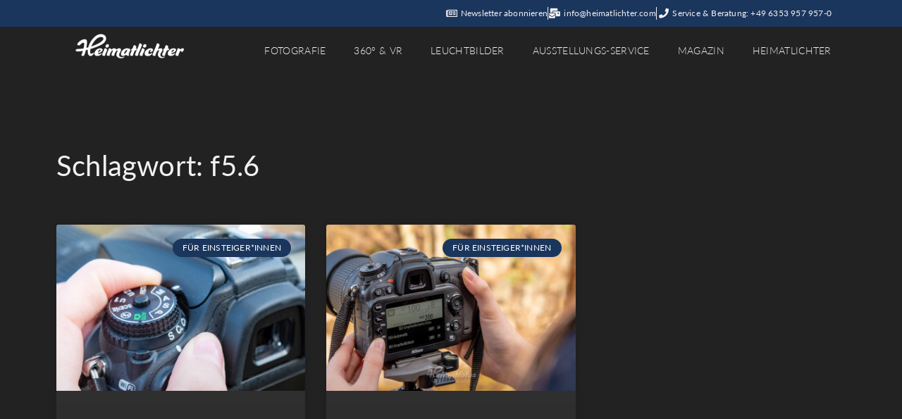

--- FILE ---
content_type: text/html; charset=UTF-8
request_url: https://heimatlichter.com/tag/f5-6/
body_size: 22935
content:
<!doctype html>
<html lang="de">
<head>
	<meta charset="UTF-8">
	<meta name="viewport" content="width=device-width, initial-scale=1">
	<link rel="profile" href="https://gmpg.org/xfn/11">
	<meta name='robots' content='index, follow, max-image-preview:large, max-snippet:-1, max-video-preview:-1' />
	<style>img:is([sizes="auto" i], [sizes^="auto," i]) { contain-intrinsic-size: 3000px 1500px }</style>
	
            <script data-no-defer="1" data-ezscrex="false" data-cfasync="false" data-pagespeed-no-defer data-cookieconsent="ignore">
                var ctPublicFunctions = {"_ajax_nonce":"a7f0322421","_rest_nonce":"8245f1750c","_ajax_url":"\/wp-admin\/admin-ajax.php","_rest_url":"https:\/\/heimatlichter.com\/wp-json\/","data__cookies_type":"none","data__ajax_type":"rest","data__bot_detector_enabled":"1","data__frontend_data_log_enabled":1,"cookiePrefix":"","wprocket_detected":true,"host_url":"heimatlichter.com","text__ee_click_to_select":"Klicke, um die gesamten Daten auszuw\u00e4hlen","text__ee_original_email":"Die vollst\u00e4ndige Adresse lautet","text__ee_got_it":"Verstanden","text__ee_blocked":"Blockiert","text__ee_cannot_connect":"Kann keine Verbindung herstellen","text__ee_cannot_decode":"Kann E-Mail nicht dekodieren. Unbekannter Grund","text__ee_email_decoder":"CleanTalk E-Mail-Decoder","text__ee_wait_for_decoding":"Die Magie ist unterwegs!","text__ee_decoding_process":"Bitte warte einen Moment, w\u00e4hrend wir die Kontaktdaten entschl\u00fcsseln."}
            </script>
        
            <script data-no-defer="1" data-ezscrex="false" data-cfasync="false" data-pagespeed-no-defer data-cookieconsent="ignore">
                var ctPublic = {"_ajax_nonce":"a7f0322421","settings__forms__check_internal":"0","settings__forms__check_external":"0","settings__forms__force_protection":0,"settings__forms__search_test":"1","settings__forms__wc_add_to_cart":"0","settings__data__bot_detector_enabled":"1","settings__sfw__anti_crawler":0,"blog_home":"https:\/\/heimatlichter.com\/","pixel__setting":"3","pixel__enabled":true,"pixel__url":null,"data__email_check_before_post":"1","data__email_check_exist_post":0,"data__cookies_type":"none","data__key_is_ok":true,"data__visible_fields_required":true,"wl_brandname":"Anti-Spam by CleanTalk","wl_brandname_short":"CleanTalk","ct_checkjs_key":"acf0d3b9ae64a5bc099d82ec4583e82c19271a7c28cc7cc8bedc5578e355047b","emailEncoderPassKey":"b3cafcd3cb6e167ce01ac0a70a8916b2","bot_detector_forms_excluded":"W10=","advancedCacheExists":true,"varnishCacheExists":false,"wc_ajax_add_to_cart":true,"theRealPerson":{"phrases":{"trpHeading":"Das \u201eEchte-Person\u201c-Abzeichen!","trpContent1":"Der Kommentator fungiert als echte Person und ist als kein Bot verifiziert.","trpContent2":" Anti-Spam von CleanTalk","trpContentLearnMore":"Mehr erfahren"},"trpContentLink":"https:\/\/cleantalk.org\/help\/the-real-person?utm_id=&amp;utm_term=&amp;utm_source=admin_side&amp;utm_medium=trp_badge&amp;utm_content=trp_badge_link_click&amp;utm_campaign=apbct_links","imgPersonUrl":"https:\/\/heimatlichter.com\/wp-content\/plugins\/cleantalk-spam-protect\/css\/images\/real_user.svg","imgShieldUrl":"https:\/\/heimatlichter.com\/wp-content\/plugins\/cleantalk-spam-protect\/css\/images\/shield.svg"}}
            </script>
        
	<!-- This site is optimized with the Yoast SEO plugin v26.6 - https://yoast.com/wordpress/plugins/seo/ -->
	<title>f5.6 Archive - Heimatlichter</title>
<link data-rocket-prefetch href="https://fd.cleantalk.org" rel="dns-prefetch">
<link data-rocket-prefetch href="https://newassets.hcaptcha.com" rel="dns-prefetch">
<link data-rocket-prefetch href="https://hcaptcha.com" rel="dns-prefetch"><link rel="preload" data-rocket-preload as="image" href="https://heimatlichter.com/wp-content/uploads/2021/02/Einstellungen_Kamera_Magazin_Heimatlichter_ISO_1500px.jpg" imagesrcset="https://heimatlichter.com/wp-content/uploads/2021/02/Einstellungen_Kamera_Magazin_Heimatlichter_ISO_1500px.jpg 1500w, https://heimatlichter.com/wp-content/uploads/2021/02/Einstellungen_Kamera_Magazin_Heimatlichter_ISO_1500px-300x200.jpg 300w, https://heimatlichter.com/wp-content/uploads/2021/02/Einstellungen_Kamera_Magazin_Heimatlichter_ISO_1500px-1024x683.jpg 1024w, https://heimatlichter.com/wp-content/uploads/2021/02/Einstellungen_Kamera_Magazin_Heimatlichter_ISO_1500px-768x512.jpg 768w, https://heimatlichter.com/wp-content/uploads/2021/02/Einstellungen_Kamera_Magazin_Heimatlichter_ISO_1500px-370x247.jpg 370w, https://heimatlichter.com/wp-content/uploads/2021/02/Einstellungen_Kamera_Magazin_Heimatlichter_ISO_1500px-760x507.jpg 760w" imagesizes="(max-width: 1500px) 100vw, 1500px" fetchpriority="high">
	<link rel="canonical" href="https://heimatlichter.com/tag/f5-6/" />
	<meta property="og:locale" content="de_DE" />
	<meta property="og:type" content="article" />
	<meta property="og:title" content="f5.6 Archive - Heimatlichter" />
	<meta property="og:url" content="https://heimatlichter.com/tag/f5-6/" />
	<meta property="og:site_name" content="Heimatlichter" />
	<meta name="twitter:card" content="summary_large_image" />
	<script type="application/ld+json" class="yoast-schema-graph">{"@context":"https://schema.org","@graph":[{"@type":"CollectionPage","@id":"https://heimatlichter.com/tag/f5-6/","url":"https://heimatlichter.com/tag/f5-6/","name":"f5.6 Archive - Heimatlichter","isPartOf":{"@id":"https://heimatlichter.com/#website"},"primaryImageOfPage":{"@id":"https://heimatlichter.com/tag/f5-6/#primaryimage"},"image":{"@id":"https://heimatlichter.com/tag/f5-6/#primaryimage"},"thumbnailUrl":"https://heimatlichter.com/wp-content/uploads/2021/04/heimatfotos_3zu2_Aufnahmemodi_Titelnbild.jpg","breadcrumb":{"@id":"https://heimatlichter.com/tag/f5-6/#breadcrumb"},"inLanguage":"de"},{"@type":"ImageObject","inLanguage":"de","@id":"https://heimatlichter.com/tag/f5-6/#primaryimage","url":"https://heimatlichter.com/wp-content/uploads/2021/04/heimatfotos_3zu2_Aufnahmemodi_Titelnbild.jpg","contentUrl":"https://heimatlichter.com/wp-content/uploads/2021/04/heimatfotos_3zu2_Aufnahmemodi_Titelnbild.jpg","width":1500,"height":1000,"caption":"Unsere Autorin Evi Seeger aus Bühl im Schwarzwald hilft Menschen die in die Fotografie einsteigen dabei die Grundlagen zu lernen. In dieser Folge geht es um die Kameramodi"},{"@type":"BreadcrumbList","@id":"https://heimatlichter.com/tag/f5-6/#breadcrumb","itemListElement":[{"@type":"ListItem","position":1,"name":"Startseite","item":"https://heimatlichter.com/"},{"@type":"ListItem","position":2,"name":"f5.6"}]},{"@type":"WebSite","@id":"https://heimatlichter.com/#website","url":"https://heimatlichter.com/","name":"Heimatlichter","description":"MEHR ALS PERFEKTE BILDER","publisher":{"@id":"https://heimatlichter.com/#organization"},"potentialAction":[{"@type":"SearchAction","target":{"@type":"EntryPoint","urlTemplate":"https://heimatlichter.com/?s={search_term_string}"},"query-input":{"@type":"PropertyValueSpecification","valueRequired":true,"valueName":"search_term_string"}}],"inLanguage":"de"},{"@type":"Organization","@id":"https://heimatlichter.com/#organization","name":"Heimatlichter GmbH","url":"https://heimatlichter.com/","logo":{"@type":"ImageObject","inLanguage":"de","@id":"https://heimatlichter.com/#/schema/logo/image/","url":"https://magazin.heimatlichter.com/wp-content/uploads/2020/10/Heimatlichter_Logo_positiv_mitSlog_2000px.jpg","contentUrl":"https://magazin.heimatlichter.com/wp-content/uploads/2020/10/Heimatlichter_Logo_positiv_mitSlog_2000px.jpg","width":2000,"height":614,"caption":"Heimatlichter GmbH"},"image":{"@id":"https://heimatlichter.com/#/schema/logo/image/"},"sameAs":["https://www.facebook.com/heimatfotos.de","https://www.instagram.com/heimatfotos.de/","https://www.linkedin.com/company/heimatlichter/"]}]}</script>
	<!-- / Yoast SEO plugin. -->


<link rel='dns-prefetch' href='//fd.cleantalk.org' />

<link data-minify="1" rel="stylesheet" type="text/css" href="https://heimatlichter.com/wp-content/cache/min/1/uaq6epx.css?ver=1766936976"><style id='wp-emoji-styles-inline-css'>

	img.wp-smiley, img.emoji {
		display: inline !important;
		border: none !important;
		box-shadow: none !important;
		height: 1em !important;
		width: 1em !important;
		margin: 0 0.07em !important;
		vertical-align: -0.1em !important;
		background: none !important;
		padding: 0 !important;
	}
</style>
<link data-minify="1" rel='stylesheet' id='html5-player-vimeo-style-css' href='https://heimatlichter.com/wp-content/cache/min/1/wp-content/plugins/html5-video-player/build/blocks/view.css?ver=1766936976' media='all' />
<link rel='stylesheet' id='wp-components-css' href='https://heimatlichter.com/wp-includes/css/dist/components/style.min.css?ver=6.7.4' media='all' />
<link rel='stylesheet' id='wp-preferences-css' href='https://heimatlichter.com/wp-includes/css/dist/preferences/style.min.css?ver=6.7.4' media='all' />
<link rel='stylesheet' id='wp-block-editor-css' href='https://heimatlichter.com/wp-includes/css/dist/block-editor/style.min.css?ver=6.7.4' media='all' />
<link data-minify="1" rel='stylesheet' id='popup-maker-block-library-style-css' href='https://heimatlichter.com/wp-content/cache/min/1/wp-content/plugins/popup-maker/dist/packages/block-library-style.css?ver=1766936976' media='all' />
<style id='powerpress-player-block-style-inline-css'>


</style>
<style id='global-styles-inline-css'>
:root{--wp--preset--aspect-ratio--square: 1;--wp--preset--aspect-ratio--4-3: 4/3;--wp--preset--aspect-ratio--3-4: 3/4;--wp--preset--aspect-ratio--3-2: 3/2;--wp--preset--aspect-ratio--2-3: 2/3;--wp--preset--aspect-ratio--16-9: 16/9;--wp--preset--aspect-ratio--9-16: 9/16;--wp--preset--color--black: #000000;--wp--preset--color--cyan-bluish-gray: #abb8c3;--wp--preset--color--white: #ffffff;--wp--preset--color--pale-pink: #f78da7;--wp--preset--color--vivid-red: #cf2e2e;--wp--preset--color--luminous-vivid-orange: #ff6900;--wp--preset--color--luminous-vivid-amber: #fcb900;--wp--preset--color--light-green-cyan: #7bdcb5;--wp--preset--color--vivid-green-cyan: #00d084;--wp--preset--color--pale-cyan-blue: #8ed1fc;--wp--preset--color--vivid-cyan-blue: #0693e3;--wp--preset--color--vivid-purple: #9b51e0;--wp--preset--gradient--vivid-cyan-blue-to-vivid-purple: linear-gradient(135deg,rgba(6,147,227,1) 0%,rgb(155,81,224) 100%);--wp--preset--gradient--light-green-cyan-to-vivid-green-cyan: linear-gradient(135deg,rgb(122,220,180) 0%,rgb(0,208,130) 100%);--wp--preset--gradient--luminous-vivid-amber-to-luminous-vivid-orange: linear-gradient(135deg,rgba(252,185,0,1) 0%,rgba(255,105,0,1) 100%);--wp--preset--gradient--luminous-vivid-orange-to-vivid-red: linear-gradient(135deg,rgba(255,105,0,1) 0%,rgb(207,46,46) 100%);--wp--preset--gradient--very-light-gray-to-cyan-bluish-gray: linear-gradient(135deg,rgb(238,238,238) 0%,rgb(169,184,195) 100%);--wp--preset--gradient--cool-to-warm-spectrum: linear-gradient(135deg,rgb(74,234,220) 0%,rgb(151,120,209) 20%,rgb(207,42,186) 40%,rgb(238,44,130) 60%,rgb(251,105,98) 80%,rgb(254,248,76) 100%);--wp--preset--gradient--blush-light-purple: linear-gradient(135deg,rgb(255,206,236) 0%,rgb(152,150,240) 100%);--wp--preset--gradient--blush-bordeaux: linear-gradient(135deg,rgb(254,205,165) 0%,rgb(254,45,45) 50%,rgb(107,0,62) 100%);--wp--preset--gradient--luminous-dusk: linear-gradient(135deg,rgb(255,203,112) 0%,rgb(199,81,192) 50%,rgb(65,88,208) 100%);--wp--preset--gradient--pale-ocean: linear-gradient(135deg,rgb(255,245,203) 0%,rgb(182,227,212) 50%,rgb(51,167,181) 100%);--wp--preset--gradient--electric-grass: linear-gradient(135deg,rgb(202,248,128) 0%,rgb(113,206,126) 100%);--wp--preset--gradient--midnight: linear-gradient(135deg,rgb(2,3,129) 0%,rgb(40,116,252) 100%);--wp--preset--font-size--small: 13px;--wp--preset--font-size--medium: 20px;--wp--preset--font-size--large: 36px;--wp--preset--font-size--x-large: 42px;--wp--preset--spacing--20: 0.44rem;--wp--preset--spacing--30: 0.67rem;--wp--preset--spacing--40: 1rem;--wp--preset--spacing--50: 1.5rem;--wp--preset--spacing--60: 2.25rem;--wp--preset--spacing--70: 3.38rem;--wp--preset--spacing--80: 5.06rem;--wp--preset--shadow--natural: 6px 6px 9px rgba(0, 0, 0, 0.2);--wp--preset--shadow--deep: 12px 12px 50px rgba(0, 0, 0, 0.4);--wp--preset--shadow--sharp: 6px 6px 0px rgba(0, 0, 0, 0.2);--wp--preset--shadow--outlined: 6px 6px 0px -3px rgba(255, 255, 255, 1), 6px 6px rgba(0, 0, 0, 1);--wp--preset--shadow--crisp: 6px 6px 0px rgba(0, 0, 0, 1);}:root { --wp--style--global--content-size: 800px;--wp--style--global--wide-size: 1200px; }:where(body) { margin: 0; }.wp-site-blocks > .alignleft { float: left; margin-right: 2em; }.wp-site-blocks > .alignright { float: right; margin-left: 2em; }.wp-site-blocks > .aligncenter { justify-content: center; margin-left: auto; margin-right: auto; }:where(.wp-site-blocks) > * { margin-block-start: 24px; margin-block-end: 0; }:where(.wp-site-blocks) > :first-child { margin-block-start: 0; }:where(.wp-site-blocks) > :last-child { margin-block-end: 0; }:root { --wp--style--block-gap: 24px; }:root :where(.is-layout-flow) > :first-child{margin-block-start: 0;}:root :where(.is-layout-flow) > :last-child{margin-block-end: 0;}:root :where(.is-layout-flow) > *{margin-block-start: 24px;margin-block-end: 0;}:root :where(.is-layout-constrained) > :first-child{margin-block-start: 0;}:root :where(.is-layout-constrained) > :last-child{margin-block-end: 0;}:root :where(.is-layout-constrained) > *{margin-block-start: 24px;margin-block-end: 0;}:root :where(.is-layout-flex){gap: 24px;}:root :where(.is-layout-grid){gap: 24px;}.is-layout-flow > .alignleft{float: left;margin-inline-start: 0;margin-inline-end: 2em;}.is-layout-flow > .alignright{float: right;margin-inline-start: 2em;margin-inline-end: 0;}.is-layout-flow > .aligncenter{margin-left: auto !important;margin-right: auto !important;}.is-layout-constrained > .alignleft{float: left;margin-inline-start: 0;margin-inline-end: 2em;}.is-layout-constrained > .alignright{float: right;margin-inline-start: 2em;margin-inline-end: 0;}.is-layout-constrained > .aligncenter{margin-left: auto !important;margin-right: auto !important;}.is-layout-constrained > :where(:not(.alignleft):not(.alignright):not(.alignfull)){max-width: var(--wp--style--global--content-size);margin-left: auto !important;margin-right: auto !important;}.is-layout-constrained > .alignwide{max-width: var(--wp--style--global--wide-size);}body .is-layout-flex{display: flex;}.is-layout-flex{flex-wrap: wrap;align-items: center;}.is-layout-flex > :is(*, div){margin: 0;}body .is-layout-grid{display: grid;}.is-layout-grid > :is(*, div){margin: 0;}body{padding-top: 0px;padding-right: 0px;padding-bottom: 0px;padding-left: 0px;}a:where(:not(.wp-element-button)){text-decoration: underline;}:root :where(.wp-element-button, .wp-block-button__link){background-color: #32373c;border-width: 0;color: #fff;font-family: inherit;font-size: inherit;line-height: inherit;padding: calc(0.667em + 2px) calc(1.333em + 2px);text-decoration: none;}.has-black-color{color: var(--wp--preset--color--black) !important;}.has-cyan-bluish-gray-color{color: var(--wp--preset--color--cyan-bluish-gray) !important;}.has-white-color{color: var(--wp--preset--color--white) !important;}.has-pale-pink-color{color: var(--wp--preset--color--pale-pink) !important;}.has-vivid-red-color{color: var(--wp--preset--color--vivid-red) !important;}.has-luminous-vivid-orange-color{color: var(--wp--preset--color--luminous-vivid-orange) !important;}.has-luminous-vivid-amber-color{color: var(--wp--preset--color--luminous-vivid-amber) !important;}.has-light-green-cyan-color{color: var(--wp--preset--color--light-green-cyan) !important;}.has-vivid-green-cyan-color{color: var(--wp--preset--color--vivid-green-cyan) !important;}.has-pale-cyan-blue-color{color: var(--wp--preset--color--pale-cyan-blue) !important;}.has-vivid-cyan-blue-color{color: var(--wp--preset--color--vivid-cyan-blue) !important;}.has-vivid-purple-color{color: var(--wp--preset--color--vivid-purple) !important;}.has-black-background-color{background-color: var(--wp--preset--color--black) !important;}.has-cyan-bluish-gray-background-color{background-color: var(--wp--preset--color--cyan-bluish-gray) !important;}.has-white-background-color{background-color: var(--wp--preset--color--white) !important;}.has-pale-pink-background-color{background-color: var(--wp--preset--color--pale-pink) !important;}.has-vivid-red-background-color{background-color: var(--wp--preset--color--vivid-red) !important;}.has-luminous-vivid-orange-background-color{background-color: var(--wp--preset--color--luminous-vivid-orange) !important;}.has-luminous-vivid-amber-background-color{background-color: var(--wp--preset--color--luminous-vivid-amber) !important;}.has-light-green-cyan-background-color{background-color: var(--wp--preset--color--light-green-cyan) !important;}.has-vivid-green-cyan-background-color{background-color: var(--wp--preset--color--vivid-green-cyan) !important;}.has-pale-cyan-blue-background-color{background-color: var(--wp--preset--color--pale-cyan-blue) !important;}.has-vivid-cyan-blue-background-color{background-color: var(--wp--preset--color--vivid-cyan-blue) !important;}.has-vivid-purple-background-color{background-color: var(--wp--preset--color--vivid-purple) !important;}.has-black-border-color{border-color: var(--wp--preset--color--black) !important;}.has-cyan-bluish-gray-border-color{border-color: var(--wp--preset--color--cyan-bluish-gray) !important;}.has-white-border-color{border-color: var(--wp--preset--color--white) !important;}.has-pale-pink-border-color{border-color: var(--wp--preset--color--pale-pink) !important;}.has-vivid-red-border-color{border-color: var(--wp--preset--color--vivid-red) !important;}.has-luminous-vivid-orange-border-color{border-color: var(--wp--preset--color--luminous-vivid-orange) !important;}.has-luminous-vivid-amber-border-color{border-color: var(--wp--preset--color--luminous-vivid-amber) !important;}.has-light-green-cyan-border-color{border-color: var(--wp--preset--color--light-green-cyan) !important;}.has-vivid-green-cyan-border-color{border-color: var(--wp--preset--color--vivid-green-cyan) !important;}.has-pale-cyan-blue-border-color{border-color: var(--wp--preset--color--pale-cyan-blue) !important;}.has-vivid-cyan-blue-border-color{border-color: var(--wp--preset--color--vivid-cyan-blue) !important;}.has-vivid-purple-border-color{border-color: var(--wp--preset--color--vivid-purple) !important;}.has-vivid-cyan-blue-to-vivid-purple-gradient-background{background: var(--wp--preset--gradient--vivid-cyan-blue-to-vivid-purple) !important;}.has-light-green-cyan-to-vivid-green-cyan-gradient-background{background: var(--wp--preset--gradient--light-green-cyan-to-vivid-green-cyan) !important;}.has-luminous-vivid-amber-to-luminous-vivid-orange-gradient-background{background: var(--wp--preset--gradient--luminous-vivid-amber-to-luminous-vivid-orange) !important;}.has-luminous-vivid-orange-to-vivid-red-gradient-background{background: var(--wp--preset--gradient--luminous-vivid-orange-to-vivid-red) !important;}.has-very-light-gray-to-cyan-bluish-gray-gradient-background{background: var(--wp--preset--gradient--very-light-gray-to-cyan-bluish-gray) !important;}.has-cool-to-warm-spectrum-gradient-background{background: var(--wp--preset--gradient--cool-to-warm-spectrum) !important;}.has-blush-light-purple-gradient-background{background: var(--wp--preset--gradient--blush-light-purple) !important;}.has-blush-bordeaux-gradient-background{background: var(--wp--preset--gradient--blush-bordeaux) !important;}.has-luminous-dusk-gradient-background{background: var(--wp--preset--gradient--luminous-dusk) !important;}.has-pale-ocean-gradient-background{background: var(--wp--preset--gradient--pale-ocean) !important;}.has-electric-grass-gradient-background{background: var(--wp--preset--gradient--electric-grass) !important;}.has-midnight-gradient-background{background: var(--wp--preset--gradient--midnight) !important;}.has-small-font-size{font-size: var(--wp--preset--font-size--small) !important;}.has-medium-font-size{font-size: var(--wp--preset--font-size--medium) !important;}.has-large-font-size{font-size: var(--wp--preset--font-size--large) !important;}.has-x-large-font-size{font-size: var(--wp--preset--font-size--x-large) !important;}
:root :where(.wp-block-pullquote){font-size: 1.5em;line-height: 1.6;}
</style>
<link rel='stylesheet' id='cleantalk-public-css-css' href='https://heimatlichter.com/wp-content/plugins/cleantalk-spam-protect/css/cleantalk-public.min.css?ver=6.69.2_1766054479' media='all' />
<link rel='stylesheet' id='cleantalk-email-decoder-css-css' href='https://heimatlichter.com/wp-content/plugins/cleantalk-spam-protect/css/cleantalk-email-decoder.min.css?ver=6.69.2_1766054479' media='all' />
<link rel='stylesheet' id='cleantalk-trp-css-css' href='https://heimatlichter.com/wp-content/plugins/cleantalk-spam-protect/css/cleantalk-trp.min.css?ver=6.69.2_1766054479' media='all' />
<link data-minify="1" rel='stylesheet' id='ppress-frontend-css' href='https://heimatlichter.com/wp-content/cache/min/1/wp-content/plugins/wp-user-avatar/assets/css/frontend.min.css?ver=1766936976' media='all' />
<link rel='stylesheet' id='ppress-flatpickr-css' href='https://heimatlichter.com/wp-content/plugins/wp-user-avatar/assets/flatpickr/flatpickr.min.css?ver=4.16.8' media='all' />
<link rel='stylesheet' id='ppress-select2-css' href='https://heimatlichter.com/wp-content/plugins/wp-user-avatar/assets/select2/select2.min.css?ver=6.7.4' media='all' />
<link rel='stylesheet' id='hello-elementor-css' href='https://heimatlichter.com/wp-content/themes/hello-elementor/style.min.css?ver=3.3.0' media='all' />
<link rel='stylesheet' id='hello-elementor-theme-style-css' href='https://heimatlichter.com/wp-content/themes/hello-elementor/theme.min.css?ver=3.3.0' media='all' />
<link rel='stylesheet' id='hello-elementor-header-footer-css' href='https://heimatlichter.com/wp-content/themes/hello-elementor/header-footer.min.css?ver=3.3.0' media='all' />
<link rel='stylesheet' id='elementor-frontend-css' href='https://heimatlichter.com/wp-content/plugins/elementor/assets/css/frontend.min.css?ver=3.33.5' media='all' />
<link rel='stylesheet' id='widget-icon-list-css' href='https://heimatlichter.com/wp-content/plugins/elementor/assets/css/widget-icon-list.min.css?ver=3.33.5' media='all' />
<link rel='stylesheet' id='widget-image-css' href='https://heimatlichter.com/wp-content/plugins/elementor/assets/css/widget-image.min.css?ver=3.33.5' media='all' />
<link rel='stylesheet' id='widget-nav-menu-css' href='https://heimatlichter.com/wp-content/plugins/elementor-pro/assets/css/widget-nav-menu.min.css?ver=3.30.1' media='all' />
<link rel='stylesheet' id='widget-heading-css' href='https://heimatlichter.com/wp-content/plugins/elementor/assets/css/widget-heading.min.css?ver=3.33.5' media='all' />
<link rel='stylesheet' id='widget-social-icons-css' href='https://heimatlichter.com/wp-content/plugins/elementor/assets/css/widget-social-icons.min.css?ver=3.33.5' media='all' />
<link rel='stylesheet' id='e-apple-webkit-css' href='https://heimatlichter.com/wp-content/plugins/elementor/assets/css/conditionals/apple-webkit.min.css?ver=3.33.5' media='all' />
<link rel='stylesheet' id='widget-spacer-css' href='https://heimatlichter.com/wp-content/plugins/elementor/assets/css/widget-spacer.min.css?ver=3.33.5' media='all' />
<link rel='stylesheet' id='widget-posts-css' href='https://heimatlichter.com/wp-content/plugins/elementor-pro/assets/css/widget-posts.min.css?ver=3.30.1' media='all' />
<link rel='stylesheet' id='widget-search-css' href='https://heimatlichter.com/wp-content/plugins/elementor-pro/assets/css/widget-search.min.css?ver=3.30.1' media='all' />
<link data-minify="1" rel='stylesheet' id='elementor-icons-css' href='https://heimatlichter.com/wp-content/cache/min/1/wp-content/plugins/elementor/assets/lib/eicons/css/elementor-icons.min.css?ver=1766936976' media='all' />
<link rel='stylesheet' id='elementor-post-22-css' href='https://heimatlichter.com/wp-content/uploads/elementor/css/post-22.css?ver=1766936975' media='all' />
<link data-minify="1" rel='stylesheet' id='wb-elementor-before-after-slider-css' href='https://heimatlichter.com/wp-content/cache/min/1/wp-content/plugins/before-after-image-comparison-slider-for-elementor-pro/assets/vendors/twentytwenty/css/twentytwenty.css?ver=1766936976' media='all' />
<link rel='stylesheet' id='wpforms-lead-forms-css' href='https://heimatlichter.com/wp-content/plugins/wpforms-lead-forms/assets/css/front.min.css?ver=1.7.0' media='all' />
<link rel='stylesheet' id='elementor-post-13931-css' href='https://heimatlichter.com/wp-content/uploads/elementor/css/post-13931.css?ver=1766936975' media='all' />
<link rel='stylesheet' id='elementor-post-14012-css' href='https://heimatlichter.com/wp-content/uploads/elementor/css/post-14012.css?ver=1766936975' media='all' />
<link rel='stylesheet' id='elementor-post-14337-css' href='https://heimatlichter.com/wp-content/uploads/elementor/css/post-14337.css?ver=1766936981' media='all' />
<link rel='stylesheet' id='wp-featherlight-css' href='https://heimatlichter.com/wp-content/plugins/wp-featherlight/css/wp-featherlight.min.css?ver=1.3.4' media='all' />
<link data-minify="1" rel='stylesheet' id='sib-front-css-css' href='https://heimatlichter.com/wp-content/cache/min/1/wp-content/plugins/mailin/css/mailin-front.css?ver=1766936977' media='all' />
<link rel='stylesheet' id='elementor-icons-shared-0-css' href='https://heimatlichter.com/wp-content/plugins/elementor/assets/lib/font-awesome/css/fontawesome.min.css?ver=5.15.3' media='all' />
<link data-minify="1" rel='stylesheet' id='elementor-icons-fa-regular-css' href='https://heimatlichter.com/wp-content/cache/min/1/wp-content/plugins/elementor/assets/lib/font-awesome/css/regular.min.css?ver=1766936976' media='all' />
<link data-minify="1" rel='stylesheet' id='elementor-icons-fa-solid-css' href='https://heimatlichter.com/wp-content/cache/min/1/wp-content/plugins/elementor/assets/lib/font-awesome/css/solid.min.css?ver=1766936976' media='all' />
<link data-minify="1" rel='stylesheet' id='elementor-icons-fa-brands-css' href='https://heimatlichter.com/wp-content/cache/min/1/wp-content/plugins/elementor/assets/lib/font-awesome/css/brands.min.css?ver=1766936977' media='all' />
<script src="https://heimatlichter.com/wp-includes/js/jquery/jquery.min.js?ver=3.7.1" id="jquery-core-js"></script>
<script src="https://heimatlichter.com/wp-includes/js/jquery/jquery-migrate.min.js?ver=3.4.1" id="jquery-migrate-js"></script>
<script src="https://heimatlichter.com/wp-content/plugins/cleantalk-spam-protect/js/apbct-public-bundle.min.js?ver=6.69.2_1766054479" id="apbct-public-bundle.min-js-js"></script>
<script data-minify="1" src="https://heimatlichter.com/wp-content/cache/min/1/ct-bot-detector-wrapper.js?ver=1763544207" id="ct_bot_detector-js" defer data-wp-strategy="defer"></script>
<script src="https://heimatlichter.com/wp-content/plugins/wp-user-avatar/assets/flatpickr/flatpickr.min.js?ver=4.16.8" id="ppress-flatpickr-js"></script>
<script src="https://heimatlichter.com/wp-content/plugins/wp-user-avatar/assets/select2/select2.min.js?ver=4.16.8" id="ppress-select2-js"></script>
<script id="sib-front-js-js-extra">
var sibErrMsg = {"invalidMail":"Please fill out valid email address","requiredField":"Please fill out required fields","invalidDateFormat":"Please fill out valid date format","invalidSMSFormat":"Please fill out valid phone number"};
var ajax_sib_front_object = {"ajax_url":"https:\/\/heimatlichter.com\/wp-admin\/admin-ajax.php","ajax_nonce":"f9974962ba","flag_url":"https:\/\/heimatlichter.com\/wp-content\/plugins\/mailin\/img\/flags\/"};
</script>
<script data-minify="1" src="https://heimatlichter.com/wp-content/cache/min/1/wp-content/plugins/mailin/js/mailin-front.js?ver=1763544207" id="sib-front-js-js"></script>
<link rel="https://api.w.org/" href="https://heimatlichter.com/wp-json/" /><link rel="alternate" title="JSON" type="application/json" href="https://heimatlichter.com/wp-json/wp/v2/tags/385" /><link rel="EditURI" type="application/rsd+xml" title="RSD" href="https://heimatlichter.com/xmlrpc.php?rsd" />
<meta name="generator" content="WordPress 6.7.4" />
 <style> #h5vpQuickPlayer { width: 100%; max-width: 100%; margin: 0 auto; } </style>             <script type="text/javascript"><!--
                                function powerpress_pinw(pinw_url){window.open(pinw_url, 'PowerPressPlayer','toolbar=0,status=0,resizable=1,width=460,height=320');	return false;}
                //-->

                // tabnab protection
                window.addEventListener('load', function () {
                    // make all links have rel="noopener noreferrer"
                    document.querySelectorAll('a[target="_blank"]').forEach(link => {
                        link.setAttribute('rel', 'noopener noreferrer');
                    });
                });
            </script>
            <meta name="ti-site-data" content="[base64]" /><!-- Analytics by WP Statistics - https://wp-statistics.com -->
<meta name="generator" content="Elementor 3.33.5; features: additional_custom_breakpoints; settings: css_print_method-external, google_font-enabled, font_display-auto">
			<style>
				.e-con.e-parent:nth-of-type(n+4):not(.e-lazyloaded):not(.e-no-lazyload),
				.e-con.e-parent:nth-of-type(n+4):not(.e-lazyloaded):not(.e-no-lazyload) * {
					background-image: none !important;
				}
				@media screen and (max-height: 1024px) {
					.e-con.e-parent:nth-of-type(n+3):not(.e-lazyloaded):not(.e-no-lazyload),
					.e-con.e-parent:nth-of-type(n+3):not(.e-lazyloaded):not(.e-no-lazyload) * {
						background-image: none !important;
					}
				}
				@media screen and (max-height: 640px) {
					.e-con.e-parent:nth-of-type(n+2):not(.e-lazyloaded):not(.e-no-lazyload),
					.e-con.e-parent:nth-of-type(n+2):not(.e-lazyloaded):not(.e-no-lazyload) * {
						background-image: none !important;
					}
				}
			</style>
						<meta name="theme-color" content="#000000">
			<link rel="icon" href="https://heimatlichter.com/wp-content/uploads/2021/01/cropped-Heimat_Logo_negativ_H_FotoBG_512px-32x32.jpg" sizes="32x32" />
<link rel="icon" href="https://heimatlichter.com/wp-content/uploads/2021/01/cropped-Heimat_Logo_negativ_H_FotoBG_512px-192x192.jpg" sizes="192x192" />
<link rel="apple-touch-icon" href="https://heimatlichter.com/wp-content/uploads/2021/01/cropped-Heimat_Logo_negativ_H_FotoBG_512px-180x180.jpg" />
<meta name="msapplication-TileImage" content="https://heimatlichter.com/wp-content/uploads/2021/01/cropped-Heimat_Logo_negativ_H_FotoBG_512px-270x270.jpg" />
<meta name="generator" content="WP Rocket 3.20.2" data-wpr-features="wpr_minify_js wpr_preconnect_external_domains wpr_oci wpr_minify_css wpr_preload_links wpr_desktop" /></head>
<body class="archive tag tag-f5-6 tag-385 wp-custom-logo wp-embed-responsive wp-featherlight-captions theme-default elementor-page-14337 elementor-default elementor-template-full-width elementor-kit-22">


<a class="skip-link screen-reader-text" href="#content">Zum Inhalt wechseln</a>

		<div  data-elementor-type="header" data-elementor-id="13931" class="elementor elementor-13931 elementor-location-header" data-elementor-post-type="elementor_library">
					<section class="elementor-section elementor-top-section elementor-element elementor-element-b86d662 elementor-section-boxed elementor-section-height-default elementor-section-height-default" data-id="b86d662" data-element_type="section" data-settings="{&quot;background_background&quot;:&quot;classic&quot;}">
						<div  class="elementor-container elementor-column-gap-default">
					<div class="elementor-column elementor-col-100 elementor-top-column elementor-element elementor-element-a3993a9" data-id="a3993a9" data-element_type="column" data-settings="{&quot;background_background&quot;:&quot;classic&quot;}">
			<div class="elementor-widget-wrap elementor-element-populated">
						<div class="elementor-element elementor-element-de393fd elementor-icon-list--layout-inline elementor-align-right elementor-list-item-link-full_width elementor-widget elementor-widget-icon-list" data-id="de393fd" data-element_type="widget" data-widget_type="icon-list.default">
							<ul class="elementor-icon-list-items elementor-inline-items">
							<li class="elementor-icon-list-item elementor-inline-item">
											<a href="#newsletter">

												<span class="elementor-icon-list-icon">
							<i aria-hidden="true" class="far fa-newspaper"></i>						</span>
										<span class="elementor-icon-list-text">Newsletter abonnieren</span>
											</a>
									</li>
								<li class="elementor-icon-list-item elementor-inline-item">
											<a href="https://heimatlichter.com/kontakt/">

												<span class="elementor-icon-list-icon">
							<i aria-hidden="true" class="fas fa-mail-bulk"></i>						</span>
										<span class="elementor-icon-list-text">info@heimatlichter.com</span>
											</a>
									</li>
								<li class="elementor-icon-list-item elementor-inline-item">
											<a href="https://heimatlichter.com/kontakt/">

												<span class="elementor-icon-list-icon">
							<i aria-hidden="true" class="fas fa-phone"></i>						</span>
										<span class="elementor-icon-list-text">Service &amp; Beratung: +49 6353 957 957-0</span>
											</a>
									</li>
						</ul>
						</div>
					</div>
		</div>
					</div>
		</section>
				<section class="elementor-section elementor-top-section elementor-element elementor-element-8145ad7 elementor-section-boxed elementor-section-height-default elementor-section-height-default" data-id="8145ad7" data-element_type="section" data-settings="{&quot;background_background&quot;:&quot;classic&quot;}">
						<div  class="elementor-container elementor-column-gap-default">
					<div class="elementor-column elementor-col-50 elementor-top-column elementor-element elementor-element-6850bc1" data-id="6850bc1" data-element_type="column">
			<div class="elementor-widget-wrap elementor-element-populated">
						<div class="elementor-element elementor-element-29ef16c elementor-widget elementor-widget-theme-site-logo elementor-widget-image" data-id="29ef16c" data-element_type="widget" data-widget_type="theme-site-logo.default">
											<a href="https://heimatlichter.com">
			<img src="https://heimatlichter.com/wp-content/uploads/elementor/thumbs/Heimatlichter_Logo_negativ_ohneSlog_250px-q1ikyp23kxnyx2x1o2d0ssxogtv3kdol7m5eoia328.png" title="Heimatlichter · MEHR ALS PERFEKTE BILDER" alt="Heimatlichter · MEHR ALS PERFEKTE BILDER" loading="lazy" />				</a>
											</div>
					</div>
		</div>
				<div class="elementor-column elementor-col-50 elementor-top-column elementor-element elementor-element-cb50fb8" data-id="cb50fb8" data-element_type="column">
			<div class="elementor-widget-wrap elementor-element-populated">
						<div class="elementor-element elementor-element-4cfa4e2 elementor-nav-menu__align-end elementor-nav-menu--dropdown-tablet elementor-nav-menu__text-align-aside elementor-nav-menu--toggle elementor-nav-menu--burger elementor-widget elementor-widget-nav-menu" data-id="4cfa4e2" data-element_type="widget" data-settings="{&quot;layout&quot;:&quot;horizontal&quot;,&quot;submenu_icon&quot;:{&quot;value&quot;:&quot;&lt;i class=\&quot;fas fa-caret-down\&quot;&gt;&lt;\/i&gt;&quot;,&quot;library&quot;:&quot;fa-solid&quot;},&quot;toggle&quot;:&quot;burger&quot;}" data-widget_type="nav-menu.default">
								<nav aria-label="Menü" class="elementor-nav-menu--main elementor-nav-menu__container elementor-nav-menu--layout-horizontal e--pointer-underline e--animation-fade">
				<ul id="menu-1-4cfa4e2" class="elementor-nav-menu"><li class="menu-item menu-item-type-post_type menu-item-object-page menu-item-9347"><a href="https://heimatlichter.com/fotografie/" class="elementor-item">Fotografie</a></li>
<li class="menu-item menu-item-type-post_type menu-item-object-page menu-item-9346"><a href="https://heimatlichter.com/360grad-virtuellerealitaet/" class="elementor-item">360° &#038; VR</a></li>
<li class="menu-item menu-item-type-post_type menu-item-object-page menu-item-9345"><a href="https://heimatlichter.com/leuchtbilder/" class="elementor-item">Leuchtbilder</a></li>
<li class="menu-item menu-item-type-post_type menu-item-object-page menu-item-13464"><a href="https://heimatlichter.com/ausstellungs-service/" class="elementor-item">Ausstellungs-Service</a></li>
<li class="menu-item menu-item-type-post_type menu-item-object-page menu-item-13834"><a href="https://heimatlichter.com/magazin/" class="elementor-item">Magazin</a></li>
<li class="menu-item menu-item-type-custom menu-item-object-custom menu-item-has-children menu-item-9351"><a href="https://heimatlichter.com/ueber-uns" class="elementor-item">Heimatlichter</a>
<ul class="sub-menu elementor-nav-menu--dropdown">
	<li class="menu-item menu-item-type-custom menu-item-object-custom menu-item-9356"><a target="_blank" href="https://heimatfotos.de" class="elementor-sub-item">Heimatfotos &#8211; Regionale Wandbilder</a></li>
	<li class="menu-item menu-item-type-custom menu-item-object-custom menu-item-9357"><a target="_blank" href="https://heimaterleben.de" class="elementor-sub-item">Heimaterleben &#8211; Workshops &#038; Reisen</a></li>
	<li class="menu-item menu-item-type-post_type menu-item-object-page menu-item-9352"><a href="https://heimatlichter.com/ueber-uns/" class="elementor-sub-item">Über uns</a></li>
	<li class="menu-item menu-item-type-post_type menu-item-object-page menu-item-9354"><a href="https://heimatlichter.com/vision-werte-nachhaltigkeit/" class="elementor-sub-item">Unsere Vision und Werte</a></li>
	<li class="menu-item menu-item-type-post_type menu-item-object-page menu-item-9353"><a href="https://heimatlichter.com/jobs/" class="elementor-sub-item">Jobs</a></li>
</ul>
</li>
</ul>			</nav>
					<div class="elementor-menu-toggle" role="button" tabindex="0" aria-label="Menü Umschalter" aria-expanded="false">
			<i aria-hidden="true" role="presentation" class="elementor-menu-toggle__icon--open eicon-menu-bar"></i><i aria-hidden="true" role="presentation" class="elementor-menu-toggle__icon--close eicon-close"></i>		</div>
					<nav class="elementor-nav-menu--dropdown elementor-nav-menu__container" aria-hidden="true">
				<ul id="menu-2-4cfa4e2" class="elementor-nav-menu"><li class="menu-item menu-item-type-post_type menu-item-object-page menu-item-9347"><a href="https://heimatlichter.com/fotografie/" class="elementor-item" tabindex="-1">Fotografie</a></li>
<li class="menu-item menu-item-type-post_type menu-item-object-page menu-item-9346"><a href="https://heimatlichter.com/360grad-virtuellerealitaet/" class="elementor-item" tabindex="-1">360° &#038; VR</a></li>
<li class="menu-item menu-item-type-post_type menu-item-object-page menu-item-9345"><a href="https://heimatlichter.com/leuchtbilder/" class="elementor-item" tabindex="-1">Leuchtbilder</a></li>
<li class="menu-item menu-item-type-post_type menu-item-object-page menu-item-13464"><a href="https://heimatlichter.com/ausstellungs-service/" class="elementor-item" tabindex="-1">Ausstellungs-Service</a></li>
<li class="menu-item menu-item-type-post_type menu-item-object-page menu-item-13834"><a href="https://heimatlichter.com/magazin/" class="elementor-item" tabindex="-1">Magazin</a></li>
<li class="menu-item menu-item-type-custom menu-item-object-custom menu-item-has-children menu-item-9351"><a href="https://heimatlichter.com/ueber-uns" class="elementor-item" tabindex="-1">Heimatlichter</a>
<ul class="sub-menu elementor-nav-menu--dropdown">
	<li class="menu-item menu-item-type-custom menu-item-object-custom menu-item-9356"><a target="_blank" href="https://heimatfotos.de" class="elementor-sub-item" tabindex="-1">Heimatfotos &#8211; Regionale Wandbilder</a></li>
	<li class="menu-item menu-item-type-custom menu-item-object-custom menu-item-9357"><a target="_blank" href="https://heimaterleben.de" class="elementor-sub-item" tabindex="-1">Heimaterleben &#8211; Workshops &#038; Reisen</a></li>
	<li class="menu-item menu-item-type-post_type menu-item-object-page menu-item-9352"><a href="https://heimatlichter.com/ueber-uns/" class="elementor-sub-item" tabindex="-1">Über uns</a></li>
	<li class="menu-item menu-item-type-post_type menu-item-object-page menu-item-9354"><a href="https://heimatlichter.com/vision-werte-nachhaltigkeit/" class="elementor-sub-item" tabindex="-1">Unsere Vision und Werte</a></li>
	<li class="menu-item menu-item-type-post_type menu-item-object-page menu-item-9353"><a href="https://heimatlichter.com/jobs/" class="elementor-sub-item" tabindex="-1">Jobs</a></li>
</ul>
</li>
</ul>			</nav>
						</div>
					</div>
		</div>
					</div>
		</section>
				</div>
				<div  data-elementor-type="archive" data-elementor-id="14337" class="elementor elementor-14337 elementor-location-archive" data-elementor-post-type="elementor_library">
					<section  class="elementor-section elementor-top-section elementor-element elementor-element-3b5cefac elementor-section-boxed elementor-section-height-default elementor-section-height-default" data-id="3b5cefac" data-element_type="section">
						<div  class="elementor-container elementor-column-gap-default">
					<div class="elementor-column elementor-col-100 elementor-top-column elementor-element elementor-element-1ca5026b" data-id="1ca5026b" data-element_type="column">
			<div class="elementor-widget-wrap elementor-element-populated">
						<div class="elementor-element elementor-element-bd2296d elementor-widget elementor-widget-theme-archive-title elementor-page-title elementor-widget-heading" data-id="bd2296d" data-element_type="widget" data-widget_type="theme-archive-title.default">
					<h1 class="elementor-heading-title elementor-size-default">Schlagwort: f5.6</h1>				</div>
				<div class="elementor-element elementor-element-2f600d0 elementor-widget elementor-widget-spacer" data-id="2f600d0" data-element_type="widget" data-widget_type="spacer.default">
							<div class="elementor-spacer">
			<div class="elementor-spacer-inner"></div>
		</div>
						</div>
				<div class="elementor-element elementor-element-184432e5 elementor-grid-3 elementor-grid-tablet-2 elementor-grid-mobile-1 elementor-posts--thumbnail-top elementor-posts--show-avatar elementor-card-shadow-yes elementor-posts__hover-gradient elementor-widget elementor-widget-archive-posts" data-id="184432e5" data-element_type="widget" data-settings="{&quot;pagination_type&quot;:&quot;numbers_and_prev_next&quot;,&quot;archive_cards_columns&quot;:&quot;3&quot;,&quot;archive_cards_columns_tablet&quot;:&quot;2&quot;,&quot;archive_cards_columns_mobile&quot;:&quot;1&quot;,&quot;archive_cards_row_gap&quot;:{&quot;unit&quot;:&quot;px&quot;,&quot;size&quot;:35,&quot;sizes&quot;:[]},&quot;archive_cards_row_gap_tablet&quot;:{&quot;unit&quot;:&quot;px&quot;,&quot;size&quot;:&quot;&quot;,&quot;sizes&quot;:[]},&quot;archive_cards_row_gap_mobile&quot;:{&quot;unit&quot;:&quot;px&quot;,&quot;size&quot;:&quot;&quot;,&quot;sizes&quot;:[]}}" data-widget_type="archive-posts.archive_cards">
							<div class="elementor-posts-container elementor-posts elementor-posts--skin-cards elementor-grid" role="list">
				<article class="elementor-post elementor-grid-item post-5687 post type-post status-publish format-standard has-post-thumbnail hentry category-fuer-einsteigerinnen category-technik tag-1-125 tag-1-250 tag-384 tag-381 tag-a tag-anfaenger tag-anfaengerin tag-aufnahmemodi tag-aufnahmemodus tag-belichtung tag-belichtungsdreieck tag-blende tag-blendenstufe tag-blendenzahl tag-bokeh tag-brennweite tag-crop tag-cropfaktor tag-din tag-dunkel tag-durchlass tag-einfangen tag-einstellung tag-einstellungen tag-einstieg tag-entwickeln tag-f11 tag-f2 tag-f2-8 tag-f4 tag-f5 tag-f5-6 tag-f8 tag-faktoren tag-fern tag-fotografie tag-hell tag-helligkeit tag-iso tag-iso-100 tag-iso-1600 tag-iso-200 tag-iso-3200 tag-iso-400 tag-iso-800 tag-kamera tag-kameramodi tag-kurz tag-lang tag-licht tag-lichtempfindlichkeit tag-m tag-modi tag-nah tag-objektiv tag-offenblende tag-oeffnung tag-p tag-programm tag-reihe tag-scharf tag-sensor tag-sensorgroesse tag-serie tag-system tag-umgang tag-unscharf tag-verschluss tag-verschwommen tag-versclusszeit tag-vorhang tag-zeit tag-zu-dunkel tag-zu-hell" role="listitem">
			<div class="elementor-post__card">
				<a class="elementor-post__thumbnail__link" href="https://heimatlichter.com/von-a-zu-m-teil-2-die-aufnahmemodi-deiner-kamera/" tabindex="-1" ><div class="elementor-post__thumbnail"><img fetchpriority="high" width="1500" height="1000" src="https://heimatlichter.com/wp-content/uploads/2021/04/heimatfotos_3zu2_Aufnahmemodi_Titelnbild.jpg" class="attachment-full size-full wp-image-5698" alt="Unsere Autorin Evi Seeger aus Bühl im Schwarzwald hilft Menschen die in die Fotografie einsteigen dabei die Grundlagen zu lernen. In dieser Folge geht es um die Kameramodi" decoding="async" srcset="https://heimatlichter.com/wp-content/uploads/2021/04/heimatfotos_3zu2_Aufnahmemodi_Titelnbild.jpg 1500w, https://heimatlichter.com/wp-content/uploads/2021/04/heimatfotos_3zu2_Aufnahmemodi_Titelnbild-300x200.jpg 300w, https://heimatlichter.com/wp-content/uploads/2021/04/heimatfotos_3zu2_Aufnahmemodi_Titelnbild-1024x683.jpg 1024w, https://heimatlichter.com/wp-content/uploads/2021/04/heimatfotos_3zu2_Aufnahmemodi_Titelnbild-768x512.jpg 768w, https://heimatlichter.com/wp-content/uploads/2021/04/heimatfotos_3zu2_Aufnahmemodi_Titelnbild-370x247.jpg 370w, https://heimatlichter.com/wp-content/uploads/2021/04/heimatfotos_3zu2_Aufnahmemodi_Titelnbild-760x507.jpg 760w" sizes="(max-width: 1500px) 100vw, 1500px" /></div></a>
				<div class="elementor-post__badge">Für Einsteiger*innen</div>
				<div class="elementor-post__avatar">
			<img data-del="avatar" alt="Evi Seeger" src='https://heimatlichter.com/wp-content/uploads/2020/10/EviSeeger-150x150.jpg' class='avatar pp-user-avatar avatar-128 photo ' height='128' width='128'/>		</div>
				<div class="elementor-post__text">
				<h3 class="elementor-post__title">
			<a href="https://heimatlichter.com/von-a-zu-m-teil-2-die-aufnahmemodi-deiner-kamera/" >
				Von A zu M, Teil 2: Die Aufnahmemodi deiner Kamera			</a>
		</h3>
				<div class="elementor-post__excerpt">
			<p>Der Artikel &#8220;Die Aufnahmemodi Deiner Kamera&#8221; ist Teil unserer Serie “Von A zu M”. Mit</p>
		</div>
		
		<a class="elementor-post__read-more" href="https://heimatlichter.com/von-a-zu-m-teil-2-die-aufnahmemodi-deiner-kamera/" aria-label="Mehr über Von A zu M, Teil 2: Die Aufnahmemodi deiner Kamera" tabindex="-1" >
			Weiterlesen »		</a>

				</div>
					</div>
		</article>
				<article class="elementor-post elementor-grid-item post-3765 post type-post status-publish format-standard has-post-thumbnail hentry category-fuer-einsteigerinnen category-technik tag-1-125 tag-1-250 tag-384 tag-381 tag-a tag-anfaenger tag-anfaengerin tag-belichtung tag-belichtungsdreieck tag-blende tag-blendenstufe tag-blendenzahl tag-bokeh tag-brennweite tag-crop tag-cropfaktor tag-din tag-dunkel tag-durchlass tag-einfangen tag-einstellung tag-einstellungen tag-einstieg tag-entwickeln tag-f11 tag-f2 tag-f2-8 tag-f4 tag-f5 tag-f5-6 tag-f8 tag-faktoren tag-fern tag-fotografie tag-hell tag-helligkeit tag-iso tag-iso-100 tag-iso-1600 tag-iso-200 tag-iso-3200 tag-iso-400 tag-iso-800 tag-kamera tag-kameramodi tag-kurz tag-lang tag-licht tag-lichtempfindlichkeit tag-m tag-modi tag-nah tag-objektiv tag-offenblende tag-oeffnung tag-p tag-programm tag-reihe tag-scharf tag-sensor tag-sensorgroesse tag-serie tag-system tag-umgang tag-unscharf tag-verschluss tag-verschwommen tag-versclusszeit tag-vorhang tag-zeit tag-zu-dunkel tag-zu-hell" role="listitem">
			<div class="elementor-post__card">
				<a class="elementor-post__thumbnail__link" href="https://heimatlichter.com/dein-einstieg-in-die-fotografie-teil-1-das-einfangen-von-licht/" tabindex="-1" ><div class="elementor-post__thumbnail"><img fetchpriority="high" width="1500" height="1000" src="https://heimatlichter.com/wp-content/uploads/2021/02/Einstellungen_Kamera_Magazin_Heimatlichter_ISO_1500px.jpg" class="attachment-full size-full wp-image-3922" alt="Eine Frau stellt den ISO-Wert an einer Nikon Spiegelreflexkamera über das Display auf ISO 200" decoding="async" srcset="https://heimatlichter.com/wp-content/uploads/2021/02/Einstellungen_Kamera_Magazin_Heimatlichter_ISO_1500px.jpg 1500w, https://heimatlichter.com/wp-content/uploads/2021/02/Einstellungen_Kamera_Magazin_Heimatlichter_ISO_1500px-300x200.jpg 300w, https://heimatlichter.com/wp-content/uploads/2021/02/Einstellungen_Kamera_Magazin_Heimatlichter_ISO_1500px-1024x683.jpg 1024w, https://heimatlichter.com/wp-content/uploads/2021/02/Einstellungen_Kamera_Magazin_Heimatlichter_ISO_1500px-768x512.jpg 768w, https://heimatlichter.com/wp-content/uploads/2021/02/Einstellungen_Kamera_Magazin_Heimatlichter_ISO_1500px-370x247.jpg 370w, https://heimatlichter.com/wp-content/uploads/2021/02/Einstellungen_Kamera_Magazin_Heimatlichter_ISO_1500px-760x507.jpg 760w" sizes="(max-width: 1500px) 100vw, 1500px" /></div></a>
				<div class="elementor-post__badge">Für Einsteiger*innen</div>
				<div class="elementor-post__avatar">
			<img data-del="avatar" alt="Evi Seeger" src='https://heimatlichter.com/wp-content/uploads/2020/10/EviSeeger-150x150.jpg' class='avatar pp-user-avatar avatar-128 photo ' height='128' width='128'/>		</div>
				<div class="elementor-post__text">
				<h3 class="elementor-post__title">
			<a href="https://heimatlichter.com/dein-einstieg-in-die-fotografie-teil-1-das-einfangen-von-licht/" >
				Von A zu M &#8211; Teil 1:  Das Einfangen von Licht			</a>
		</h3>
				<div class="elementor-post__excerpt">
			<p>Der Einstieg in die Fotografie könnte so leicht sein: Einfach nur abdrücken und fertig ist</p>
		</div>
		
		<a class="elementor-post__read-more" href="https://heimatlichter.com/dein-einstieg-in-die-fotografie-teil-1-das-einfangen-von-licht/" aria-label="Mehr über Von A zu M &#8211; Teil 1:  Das Einfangen von Licht" tabindex="-1" >
			Weiterlesen »		</a>

				</div>
					</div>
		</article>
				</div>
		
						</div>
					</div>
		</div>
					</div>
		</section>
				<section  class="elementor-section elementor-top-section elementor-element elementor-element-38df3b5a elementor-section-boxed elementor-section-height-default elementor-section-height-default" data-id="38df3b5a" data-element_type="section">
						<div  class="elementor-container elementor-column-gap-default">
					<div class="elementor-column elementor-col-100 elementor-top-column elementor-element elementor-element-29101b94" data-id="29101b94" data-element_type="column">
			<div class="elementor-widget-wrap elementor-element-populated">
						<div class="elementor-element elementor-element-1b02493 elementor-widget elementor-widget-text-editor" data-id="1b02493" data-element_type="widget" data-widget_type="text-editor.default">
									<p><a href="https://heimatlichter.com/magazin/"><strong>Zurück zur Magazin-Startseite</strong></a></p><p>oder</p>								</div>
				<div class="elementor-element elementor-element-16a390fb elementor-widget elementor-widget-search" data-id="16a390fb" data-element_type="widget" data-settings="{&quot;pagination_type_options&quot;:&quot;numbers_previous_next&quot;,&quot;live_results&quot;:&quot;yes&quot;,&quot;submit_trigger&quot;:&quot;click_submit&quot;,&quot;page_limit_settings&quot;:5,&quot;results_is_dropdown_width&quot;:&quot;search_field&quot;}" data-widget_type="search.default">
							<search class="e-search hidden" role="search">
			<form class="e-search-form" action="https://heimatlichter.com" method="get">

				
				<label class="e-search-label" for="search-16a390fb">
					<span class="elementor-screen-only">
						Suche					</span>
									</label>

				<div class="e-search-input-wrapper">
					<input id="search-16a390fb" placeholder="Suchbegriff eingeben" class="e-search-input" type="search" name="s" value="" autocomplete="on" role="combobox" aria-autocomplete="list" aria-expanded="false" aria-controls="results-16a390fb" aria-haspopup="listbox">
					<i aria-hidden="true" class="fas fa-times"></i>										<output id="results-16a390fb" class="e-search-results-container hide-loader" aria-live="polite" aria-atomic="true" aria-label="Ergebnisse für Suche" tabindex="0">
						<div class="e-search-results"></div>
											</output>
									</div>
				
				
				<button class="e-search-submit  " type="submit" aria-label="Suche">
					<i aria-hidden="true" class="fas fa-search"></i>
									</button>
				<input type="hidden" name="e_search_props" value="16a390fb-14337">
			</form>
		</search>
						</div>
					</div>
		</div>
					</div>
		</section>
				</div>
				<div data-elementor-type="footer" data-elementor-id="14012" class="elementor elementor-14012 elementor-location-footer" data-elementor-post-type="elementor_library">
					<section class="elementor-section elementor-top-section elementor-element elementor-element-2f895a1f elementor-section-boxed elementor-section-height-default elementor-section-height-default" data-id="2f895a1f" data-element_type="section" data-settings="{&quot;background_background&quot;:&quot;classic&quot;}">
						<div class="elementor-container elementor-column-gap-default">
					<div class="elementor-column elementor-col-25 elementor-top-column elementor-element elementor-element-c77a6d3" data-id="c77a6d3" data-element_type="column">
			<div class="elementor-widget-wrap elementor-element-populated">
						<div class="elementor-element elementor-element-22c66f8c elementor-widget elementor-widget-heading" data-id="22c66f8c" data-element_type="widget" data-widget_type="heading.default">
					<h4 class="elementor-heading-title elementor-size-default">Heimatlichter</h4>				</div>
				<div class="elementor-element elementor-element-41ccdfc elementor-widget elementor-widget-text-editor" data-id="41ccdfc" data-element_type="widget" data-widget_type="text-editor.default">
									<p>Wir sind die Heimatlichter GmbH – Das Foto- &amp; Video-Netzwerk in Süddeutschland und der Schweiz.</p>								</div>
				<div class="elementor-element elementor-element-5eddce57 elementor-icon-list--layout-traditional elementor-list-item-link-full_width elementor-widget elementor-widget-icon-list" data-id="5eddce57" data-element_type="widget" data-widget_type="icon-list.default">
							<ul class="elementor-icon-list-items">
							<li class="elementor-icon-list-item">
											<a href="https://heimatlichter.com/jobs/">

											<span class="elementor-icon-list-text">Jobs</span>
											</a>
									</li>
								<li class="elementor-icon-list-item">
											<a href="https://heimatlichter.com/vision-werte-nachhaltigkeit/">

											<span class="elementor-icon-list-text">Nachhaltigkeit</span>
											</a>
									</li>
								<li class="elementor-icon-list-item">
											<a href="https://heimatlichter.com/heimatlichter-forum/">

											<span class="elementor-icon-list-text">Heimatlichter Forum</span>
											</a>
									</li>
								<li class="elementor-icon-list-item">
											<a href="https://heimatlichter.com/ueber-uns/">

											<span class="elementor-icon-list-text">Über Heimatlichter</span>
											</a>
									</li>
						</ul>
						</div>
					</div>
		</div>
				<div class="elementor-column elementor-col-25 elementor-top-column elementor-element elementor-element-2dac3e22" data-id="2dac3e22" data-element_type="column">
			<div class="elementor-widget-wrap elementor-element-populated">
						<div class="elementor-element elementor-element-a4948dd elementor-widget elementor-widget-heading" data-id="a4948dd" data-element_type="widget" data-widget_type="heading.default">
					<h4 class="elementor-heading-title elementor-size-default">HEIMATERLEBEN</h4>				</div>
				<div class="elementor-element elementor-element-a83d14d elementor-widget elementor-widget-text-editor" data-id="a83d14d" data-element_type="widget" data-widget_type="text-editor.default">
									<p>Egal ob Profi, Fortgeschrittene:r oder blutige:r Anfänger:in, egal ob Foto-Workshop, Webinar, Coaching, Tagesausflug oder mehrtägige Foto-Reise – wir vermitteln Ihnen das passende Angebot.</p>								</div>
				<div class="elementor-element elementor-element-26f78b2 elementor-icon-list--layout-traditional elementor-list-item-link-full_width elementor-widget elementor-widget-icon-list" data-id="26f78b2" data-element_type="widget" data-widget_type="icon-list.default">
							<ul class="elementor-icon-list-items">
							<li class="elementor-icon-list-item">
											<a href="https://heimaterleben.de/product">

											<span class="elementor-icon-list-text">Alle Angebote</span>
											</a>
									</li>
								<li class="elementor-icon-list-item">
											<a href="https://heimaterleben.de/product?filter_producttypeid=2">

											<span class="elementor-icon-list-text">Workshops</span>
											</a>
									</li>
								<li class="elementor-icon-list-item">
											<a href="https://heimaterleben.de/product?filter_producttypeid=10">

											<span class="elementor-icon-list-text">Reisen</span>
											</a>
									</li>
								<li class="elementor-icon-list-item">
											<a href="https://heimaterleben.de/product?filter_producttypeid=6">

											<span class="elementor-icon-list-text">Veranstaltungen</span>
											</a>
									</li>
								<li class="elementor-icon-list-item">
											<a href="https://heimaterleben.de/product?filter_producttypeid=11">

											<span class="elementor-icon-list-text">Wanderungen</span>
											</a>
									</li>
						</ul>
						</div>
					</div>
		</div>
				<div class="elementor-column elementor-col-25 elementor-top-column elementor-element elementor-element-ba5fe9" data-id="ba5fe9" data-element_type="column">
			<div class="elementor-widget-wrap elementor-element-populated">
						<div class="elementor-element elementor-element-2c5aae4 elementor-widget elementor-widget-heading" data-id="2c5aae4" data-element_type="widget" data-widget_type="heading.default">
					<h4 class="elementor-heading-title elementor-size-default">HEIMATFOTOS</h4>				</div>
				<div class="elementor-element elementor-element-bba7c81 elementor-widget elementor-widget-text-editor" data-id="bba7c81" data-element_type="widget" data-widget_type="text-editor.default">
									<p>Heimatfotos ist Ihr regionaler Foto-Dienst für Profi-Bilder aus der Heimat. Hier finden Sie <b>hochauflösende Bilder</b> von ausgewählten, lokalen Fotograf:innen – aus Süddeutschland, der Schweiz und dem Rest der Welt.</p>								</div>
				<div class="elementor-element elementor-element-69d3cff elementor-icon-list--layout-traditional elementor-list-item-link-full_width elementor-widget elementor-widget-icon-list" data-id="69d3cff" data-element_type="widget" data-widget_type="icon-list.default">
							<ul class="elementor-icon-list-items">
							<li class="elementor-icon-list-item">
											<a href="https://heimatfotos.de/">

											<span class="elementor-icon-list-text">Wandbilder</span>
											</a>
									</li>
								<li class="elementor-icon-list-item">
											<a href="https://heimatfotos.de/kollektionen/">

											<span class="elementor-icon-list-text">Kollektionen</span>
											</a>
									</li>
								<li class="elementor-icon-list-item">
											<a href="https://heimatfotos.de/shop/?shopsection=digital">

											<span class="elementor-icon-list-text">Digitale Fotos</span>
											</a>
									</li>
						</ul>
						</div>
					</div>
		</div>
				<div class="elementor-column elementor-col-25 elementor-top-column elementor-element elementor-element-209915b2" data-id="209915b2" data-element_type="column">
			<div class="elementor-widget-wrap elementor-element-populated">
						<div class="elementor-element elementor-element-482d797 elementor-widget elementor-widget-heading" data-id="482d797" data-element_type="widget" data-widget_type="heading.default">
					<h4 class="elementor-heading-title elementor-size-default">KONTAKT</h4>				</div>
				<div class="elementor-element elementor-element-cbbc4c5 elementor-widget elementor-widget-text-editor" data-id="cbbc4c5" data-element_type="widget" data-widget_type="text-editor.default">
									<p>Bei Fragen können Sie uns gerne jederzeit eine E-Mail senden oder zwischen 9 und 18 Uhr anrufen.</p>								</div>
				<div class="elementor-element elementor-element-f1d705b elementor-icon-list--layout-traditional elementor-list-item-link-full_width elementor-widget elementor-widget-icon-list" data-id="f1d705b" data-element_type="widget" data-widget_type="icon-list.default">
							<ul class="elementor-icon-list-items">
							<li class="elementor-icon-list-item">
											<a href="mailto:info@heimatlichter.com">

												<span class="elementor-icon-list-icon">
							<i aria-hidden="true" class="fas fa-mail-bulk"></i>						</span>
										<span class="elementor-icon-list-text">info@heimatlichter.com</span>
											</a>
									</li>
								<li class="elementor-icon-list-item">
											<a href="tel:004963539579570">

												<span class="elementor-icon-list-icon">
							<i aria-hidden="true" class="fas fa-phone"></i>						</span>
										<span class="elementor-icon-list-text">+49 6353 957 957 0</span>
											</a>
									</li>
						</ul>
						</div>
				<div class="elementor-element elementor-element-474c7fa elementor-widget elementor-widget-wpforms" data-id="474c7fa" data-element_type="widget" data-widget_type="wpforms.default">
				<div class="elementor-widget-container">
					<style id="wpforms-css-vars-elementor-widget-474c7fa">
				.elementor-widget-wpforms.elementor-element-474c7fa {
				--wpforms-field-background-color: #F2F2F2;
--wpforms-field-text-color: #1B365D;
--wpforms-label-color: #F2F2F2;
--wpforms-label-sublabel-color: #F2F2F2;
--wpforms-label-error-color: #F2F2F2;
--wpforms-button-background-color: #A0A8C6;
--wpforms-field-size-input-height: 31px;
--wpforms-field-size-input-spacing: 10px;
--wpforms-field-size-font-size: 14px;
--wpforms-field-size-line-height: 17px;
--wpforms-field-size-padding-h: 9px;
--wpforms-field-size-checkbox-size: 14px;
--wpforms-field-size-sublabel-spacing: 5px;
--wpforms-field-size-icon-size: 0.75;
--wpforms-button-size-font-size: 14px;
--wpforms-button-size-height: 37px;
--wpforms-button-size-padding-h: 15px;
--wpforms-button-size-margin-top: 5px;
			}
			</style><div class="wpforms-container wpforms-container-full wpforms-render-modern" id="wpforms-14275"><form id="wpforms-form-14275" class="wpforms-validate wpforms-form wpforms-ajax-form" data-formid="14275" method="post" enctype="multipart/form-data" action="/tag/f5-6/" data-token="a2e9afec91d4b407f239e34d129a6908" data-token-time="1768809646"><noscript class="wpforms-error-noscript">Bitte aktiviere JavaScript in deinem Browser, um dieses Formular fertigzustellen.</noscript><div id="wpforms-error-noscript" style="display: none;">Bitte aktiviere JavaScript in deinem Browser, um dieses Formular fertigzustellen.</div><div class="wpforms-field-container"><div id="wpforms-14275-field_0-container" class="wpforms-field wpforms-field-name" data-field-type="name" data-field-id="0"><fieldset><legend class="wpforms-field-label wpforms-label-hide" aria-hidden="false">Name <span class="wpforms-required-label" aria-hidden="true">*</span></legend><div class="wpforms-field-row wpforms-field-large"><div class="wpforms-field-row-block wpforms-first wpforms-one-half"><input type="text" id="wpforms-14275-field_0" class="wpforms-field-name-first wpforms-field-required" name="wpforms[fields][0][first]" placeholder="Vorname" aria-errormessage="wpforms-14275-field_0-error" required><label for="wpforms-14275-field_0" class="wpforms-field-sublabel after wpforms-sublabel-hide">Vorname</label></div><div class="wpforms-field-row-block wpforms-one-half"><input type="text" id="wpforms-14275-field_0-last" class="wpforms-field-name-last wpforms-field-required" name="wpforms[fields][0][last]" placeholder="Nachname" aria-errormessage="wpforms-14275-field_0-last-error" required><label for="wpforms-14275-field_0-last" class="wpforms-field-sublabel after wpforms-sublabel-hide">Nachname</label></div></div></fieldset></div>		<div id="wpforms-14275-field_2-container"
			class="wpforms-field wpforms-field-text"
			data-field-type="text"
			data-field-id="2"
			>
			<label class="wpforms-field-label" for="wpforms-14275-field_2" >Name Email</label>
			<input type="text" id="wpforms-14275-field_2" class="wpforms-field-medium" name="wpforms[fields][2]" >
		</div>
		<div id="wpforms-14275-field_1-container" class="wpforms-field wpforms-field-email" data-field-type="email" data-field-id="1"><label class="wpforms-field-label wpforms-label-hide" for="wpforms-14275-field_1" aria-hidden="false">Email <span class="wpforms-required-label" aria-hidden="true">*</span></label><input type="email" id="wpforms-14275-field_1" class="wpforms-field-large wpforms-field-required" name="wpforms[fields][1]" placeholder="E-Mail" spellcheck="false" aria-errormessage="wpforms-14275-field_1-error" required></div><script>
				( function() {
					const style = document.createElement( 'style' );
					style.appendChild( document.createTextNode( '#wpforms-14275-field_2-container { position: absolute !important; overflow: hidden !important; display: inline !important; height: 1px !important; width: 1px !important; z-index: -1000 !important; padding: 0 !important; } #wpforms-14275-field_2-container input { visibility: hidden; } #wpforms-conversational-form-page #wpforms-14275-field_2-container label { counter-increment: none; }' ) );
					document.head.appendChild( style );
					document.currentScript?.remove();
				} )();
			</script></div><!-- .wpforms-field-container --><div class="wpforms-recaptcha-container wpforms-is-hcaptcha" ><div class="h-captcha" data-sitekey="05d4586c-2400-4e9c-8ff8-fd4673606c10"></div><input type="text" name="g-recaptcha-hidden" class="wpforms-recaptcha-hidden" style="position:absolute!important;clip:rect(0,0,0,0)!important;height:1px!important;width:1px!important;border:0!important;overflow:hidden!important;padding:0!important;margin:0!important;" data-rule-hcaptcha="1"></div><div class="wpforms-submit-container" ><input type="hidden" name="wpforms[id]" value="14275"><input type="hidden" name="page_title" value="f5.6"><input type="hidden" name="page_url" value="https://heimatlichter.com/tag/f5-6/"><input type="hidden" name="url_referer" value=""><button type="submit" name="wpforms[submit]" id="wpforms-submit-14275" class="wpforms-submit" data-alt-text="Senden ..." data-submit-text="Newsletter abonnieren" aria-live="assertive" value="wpforms-submit">Newsletter abonnieren</button><img src="https://heimatlichter.com/wp-content/plugins/wpforms/assets/images/submit-spin.svg" class="wpforms-submit-spinner" style="display: none;" width="26" height="26" alt="Wird geladen"></div><input type="hidden" id="ct_checkjs_wpforms_6c8349cc7260ae62e3b1396831a8398f" name="ct_checkjs_wpforms" value="0" /><script>setTimeout(function(){var ct_input_name = "ct_checkjs_wpforms_6c8349cc7260ae62e3b1396831a8398f";if (document.getElementById(ct_input_name) !== null) {var ct_input_value = document.getElementById(ct_input_name).value;document.getElementById(ct_input_name).value = document.getElementById(ct_input_name).value.replace(ct_input_value, 'acf0d3b9ae64a5bc099d82ec4583e82c19271a7c28cc7cc8bedc5578e355047b');}}, 1000);</script><input
                    class="apbct_special_field apbct_email_id__wp_wpforms"
                    name="apbct__email_id__wp_wpforms"
                    aria-label="apbct__label_id__wp_wpforms"
                    type="text" size="30" maxlength="200" autocomplete="off"
                    value=""
                /><input
                    class="apbct_special_field apbct_email_id__elementor_form"
                    name="apbct__email_id__elementor_form"
                    aria-label="apbct__label_id__elementor_form"
                    type="text" size="30" maxlength="200" autocomplete="off"
                    value=""
                /></form></div>  <!-- .wpforms-container -->				</div>
				</div>
				<div class="elementor-element elementor-element-fcceace elementor-widget elementor-widget-text-editor" data-id="fcceace" data-element_type="widget" data-widget_type="text-editor.default">
									<p><small>Mehr Informationen: <a href="https://heimatlichter.com/datenschutz">Datenschutz</a></small></p>								</div>
					</div>
		</div>
					</div>
		</section>
				<section class="elementor-section elementor-top-section elementor-element elementor-element-cc89a19 elementor-section-boxed elementor-section-height-default elementor-section-height-default" data-id="cc89a19" data-element_type="section" data-settings="{&quot;background_background&quot;:&quot;classic&quot;}">
						<div class="elementor-container elementor-column-gap-default">
					<div class="elementor-column elementor-col-33 elementor-top-column elementor-element elementor-element-f47b2b2" data-id="f47b2b2" data-element_type="column">
			<div class="elementor-widget-wrap elementor-element-populated">
						<div class="elementor-element elementor-element-4de6171 elementor-widget elementor-widget-image" data-id="4de6171" data-element_type="widget" data-widget_type="image.default">
															<img src="https://heimatlichter.com/wp-content/uploads/elementor/thumbs/Heimatfotos_Logo_negativ_mitSlog_500px-q1ikyqxrylqmmsfyihz57uu3podgonoq9wa1y06jgg.png" title="Heimatfotos_Logo_negativ_mitSlog_500px.png" alt="Heimatfotos_Logo_negativ_mitSlog_500px.png" loading="lazy" />															</div>
					</div>
		</div>
				<div class="elementor-column elementor-col-33 elementor-top-column elementor-element elementor-element-ea1410f" data-id="ea1410f" data-element_type="column">
			<div class="elementor-widget-wrap elementor-element-populated">
						<div class="elementor-element elementor-element-34413be elementor-widget elementor-widget-image" data-id="34413be" data-element_type="widget" data-widget_type="image.default">
															<img src="https://heimatlichter.com/wp-content/uploads/elementor/thumbs/Heimatlichter_Logo_negativ_mitSlog_500px-q1ikyo49e3mrnyk1yyr9idjpxird1kdj9ibli6apz4.png" title="Heimatlichter · MEHR ALS PERFEKTE BILDER" alt="Heimatlichter · MEHR ALS PERFEKTE BILDER" loading="lazy" />															</div>
					</div>
		</div>
				<div class="elementor-column elementor-col-33 elementor-top-column elementor-element elementor-element-ec0c3e2" data-id="ec0c3e2" data-element_type="column">
			<div class="elementor-widget-wrap elementor-element-populated">
						<div class="elementor-element elementor-element-a9269d5 elementor-widget elementor-widget-image" data-id="a9269d5" data-element_type="widget" data-widget_type="image.default">
															<img src="https://heimatlichter.com/wp-content/uploads/elementor/thumbs/Heimaterleben_Logo_negativ_mitSlog_500px-e1676452884793-q26vp94czjv7tcq72xynru54q1oks7t4tfbhl6w934.png" title="Heimaterleben &#8211; Mit Profis auf Tour, das Foto-Workshop-Portal der Heimatlichter" alt="Logo Heimaterleben - Mit Profis auf Tour (weiß)" loading="lazy" />															</div>
					</div>
		</div>
					</div>
		</section>
				<section class="elementor-section elementor-top-section elementor-element elementor-element-6358f6c elementor-section-boxed elementor-section-height-default elementor-section-height-default" data-id="6358f6c" data-element_type="section" data-settings="{&quot;background_background&quot;:&quot;classic&quot;}">
						<div class="elementor-container elementor-column-gap-default">
					<div class="elementor-column elementor-col-100 elementor-top-column elementor-element elementor-element-5d5a55c" data-id="5d5a55c" data-element_type="column">
			<div class="elementor-widget-wrap elementor-element-populated">
						<div class="elementor-element elementor-element-a48fe97 elementor-shape-circle elementor-grid-0 e-grid-align-center elementor-widget elementor-widget-social-icons" data-id="a48fe97" data-element_type="widget" data-widget_type="social-icons.default">
							<div class="elementor-social-icons-wrapper elementor-grid" role="list">
							<span class="elementor-grid-item" role="listitem">
					<a class="elementor-icon elementor-social-icon elementor-social-icon-facebook elementor-repeater-item-77fec59" href="https://www.facebook.com/heimatlichter/" target="_blank">
						<span class="elementor-screen-only">Facebook</span>
						<i aria-hidden="true" class="fab fa-facebook"></i>					</a>
				</span>
							<span class="elementor-grid-item" role="listitem">
					<a class="elementor-icon elementor-social-icon elementor-social-icon-instagram elementor-repeater-item-ab6f30a" href="https://www.instagram.com/heimatlichter/" target="_blank">
						<span class="elementor-screen-only">Instagram</span>
						<i aria-hidden="true" class="fab fa-instagram"></i>					</a>
				</span>
							<span class="elementor-grid-item" role="listitem">
					<a class="elementor-icon elementor-social-icon elementor-social-icon-linkedin elementor-repeater-item-ab5a53a" href="https://www.linkedin.com/company/heimatlichter/" target="_blank">
						<span class="elementor-screen-only">Linkedin</span>
						<i aria-hidden="true" class="fab fa-linkedin"></i>					</a>
				</span>
					</div>
						</div>
					</div>
		</div>
					</div>
		</section>
				<footer class="elementor-section elementor-top-section elementor-element elementor-element-66d6778a elementor-section-height-min-height elementor-section-content-middle elementor-section-boxed elementor-section-height-default elementor-section-items-middle" data-id="66d6778a" data-element_type="section" data-settings="{&quot;background_background&quot;:&quot;classic&quot;}">
						<div class="elementor-container elementor-column-gap-default">
					<div class="elementor-column elementor-col-100 elementor-top-column elementor-element elementor-element-4a9dfd6c" data-id="4a9dfd6c" data-element_type="column">
			<div class="elementor-widget-wrap elementor-element-populated">
						<div class="elementor-element elementor-element-a7bb413 elementor-widget elementor-widget-text-editor" data-id="a7bb413" data-element_type="widget" data-widget_type="text-editor.default">
									<section id="subfooter" class="elementor-section elementor-inner-section elementor-element elementor-element-7862ea8 elementor-section-boxed elementor-section-height-default elementor-section-height-default" data-id="7862ea8" data-element_type="section"><div class="elementor-container elementor-column-gap-extended"><div class="elementor-column elementor-col-100 elementor-inner-column elementor-element elementor-element-91ccde1 sc_layouts_column sc_layouts_column_align_center sc_inner_width_none sc_layouts_column_icons_position_left" data-id="91ccde1" data-element_type="column"><div class="elementor-widget-wrap elementor-element-populated"><div class="sc_layouts_item elementor-element elementor-element-40366bb6 sc_fly_static elementor-widget elementor-widget-text-editor" data-id="40366bb6" data-element_type="widget" data-widget_type="text-editor.default"><div class="elementor-widget-container"><p id="subfooter-menue"><a href="https://heimatfotos.de/" target="_blank" rel="noopener noreferrer">Heimatfotos</a> · <a href="https://heimaterleben.de/" target="_blank" rel="noopener noreferrer">Heimaterleben</a><br /><a href="https://heimatlichter.com/jobs/">Jobs</a> · <a href="https://heimatlichter.com/presse/">Presse</a> · <a href="https://heimatlichter.com/datenschutz/">Datenschutz</a> · <a href="https://heimatlichter.com/impressum/">Impressum</a> · <a href="https://heimatlichter.com/kontakt/">Kontakt</a></p><p><span id="subfooter-info">Heimatlichter | MEHR ALS PERFEKTE BILDER © 2025. Alle Rechte vorbehalten.</span></p></div></div></div></div></div></section>								</div>
					</div>
		</div>
					</div>
		</footer>
				</div>
		

    <style>
        /* .plyr__progress input[type=range]::-ms-scrollbar-track {
            box-shadow: none !important;
        }

        .plyr__progress input[type=range]::-webkit-scrollbar-track {
            box-shadow: none !important;
        } */

        .plyr {
            input[type=range]::-webkit-slider-runnable-track {
                box-shadow: none;
            }

            input[type=range]::-moz-range-track {
                box-shadow: none;
            }

            input[type=range]::-ms-track {
                box-shadow: none;
            }
        }
    </style>
			<script>
				const lazyloadRunObserver = () => {
					const lazyloadBackgrounds = document.querySelectorAll( `.e-con.e-parent:not(.e-lazyloaded)` );
					const lazyloadBackgroundObserver = new IntersectionObserver( ( entries ) => {
						entries.forEach( ( entry ) => {
							if ( entry.isIntersecting ) {
								let lazyloadBackground = entry.target;
								if( lazyloadBackground ) {
									lazyloadBackground.classList.add( 'e-lazyloaded' );
								}
								lazyloadBackgroundObserver.unobserve( entry.target );
							}
						});
					}, { rootMargin: '200px 0px 200px 0px' } );
					lazyloadBackgrounds.forEach( ( lazyloadBackground ) => {
						lazyloadBackgroundObserver.observe( lazyloadBackground );
					} );
				};
				const events = [
					'DOMContentLoaded',
					'elementor/lazyload/observe',
				];
				events.forEach( ( event ) => {
					document.addEventListener( event, lazyloadRunObserver );
				} );
			</script>
			<link rel='stylesheet' id='wpforms-modern-full-css' href='https://heimatlichter.com/wp-content/plugins/wpforms/assets/css/frontend/modern/wpforms-full.min.css?ver=1.9.8.7' media='all' />
<style id='wpforms-modern-full-inline-css'>
:root {
				--wpforms-field-border-radius: 3px;
--wpforms-field-border-style: solid;
--wpforms-field-border-size: 1px;
--wpforms-field-background-color: #ffffff;
--wpforms-field-border-color: rgba( 0, 0, 0, 0.25 );
--wpforms-field-border-color-spare: rgba( 0, 0, 0, 0.25 );
--wpforms-field-text-color: rgba( 0, 0, 0, 0.7 );
--wpforms-field-menu-color: #ffffff;
--wpforms-label-color: rgba( 0, 0, 0, 0.85 );
--wpforms-label-sublabel-color: rgba( 0, 0, 0, 0.55 );
--wpforms-label-error-color: #d63637;
--wpforms-button-border-radius: 3px;
--wpforms-button-border-style: none;
--wpforms-button-border-size: 1px;
--wpforms-button-background-color: #066aab;
--wpforms-button-border-color: #066aab;
--wpforms-button-text-color: #ffffff;
--wpforms-page-break-color: #066aab;
--wpforms-background-image: none;
--wpforms-background-position: center center;
--wpforms-background-repeat: no-repeat;
--wpforms-background-size: cover;
--wpforms-background-width: 100px;
--wpforms-background-height: 100px;
--wpforms-background-color: rgba( 0, 0, 0, 0 );
--wpforms-background-url: none;
--wpforms-container-padding: 0px;
--wpforms-container-border-style: none;
--wpforms-container-border-width: 1px;
--wpforms-container-border-color: #000000;
--wpforms-container-border-radius: 3px;
--wpforms-field-size-input-height: 43px;
--wpforms-field-size-input-spacing: 15px;
--wpforms-field-size-font-size: 16px;
--wpforms-field-size-line-height: 19px;
--wpforms-field-size-padding-h: 14px;
--wpforms-field-size-checkbox-size: 16px;
--wpforms-field-size-sublabel-spacing: 5px;
--wpforms-field-size-icon-size: 1;
--wpforms-label-size-font-size: 16px;
--wpforms-label-size-line-height: 19px;
--wpforms-label-size-sublabel-font-size: 14px;
--wpforms-label-size-sublabel-line-height: 17px;
--wpforms-button-size-font-size: 17px;
--wpforms-button-size-height: 41px;
--wpforms-button-size-padding-h: 15px;
--wpforms-button-size-margin-top: 10px;
--wpforms-container-shadow-size-box-shadow: none;
			}
</style>
<link rel='stylesheet' id='wpforms-pro-modern-full-css' href='https://heimatlichter.com/wp-content/plugins/wpforms/assets/pro/css/frontend/modern/wpforms-full.min.css?ver=1.9.8.7' media='all' />
<script data-minify="1" src="https://heimatlichter.com/wp-content/cache/min/1/wp-content/plugins/before-after-image-comparison-slider-for-elementor-pro/assets/vendors/twentytwenty/js/jquery.event.move.js?ver=1763544207" id="wb-elementor-before-after-slider-event-move-js"></script>
<script data-minify="1" src="https://heimatlichter.com/wp-content/cache/min/1/wp-content/plugins/before-after-image-comparison-slider-for-elementor-pro/assets/vendors/twentytwenty/js/jquery.twentytwenty.js?ver=1763544207" id="wb-elementor-before-after-slider-library-js"></script>
<script data-minify="1" src="https://heimatlichter.com/wp-content/cache/min/1/wp-content/plugins/before-after-image-comparison-slider-for-elementor-pro/assets/js/main.js?ver=1763544207" id="wb-elementor-before-after-slider-main-js"></script>
<script id="ppress-frontend-script-js-extra">
var pp_ajax_form = {"ajaxurl":"https:\/\/heimatlichter.com\/wp-admin\/admin-ajax.php","confirm_delete":"Are you sure?","deleting_text":"Deleting...","deleting_error":"An error occurred. Please try again.","nonce":"e6b880daed","disable_ajax_form":"false","is_checkout":"0","is_checkout_tax_enabled":"0","is_checkout_autoscroll_enabled":"true"};
</script>
<script src="https://heimatlichter.com/wp-content/plugins/wp-user-avatar/assets/js/frontend.min.js?ver=4.16.8" id="ppress-frontend-script-js"></script>
<script id="rocket-browser-checker-js-after">
"use strict";var _createClass=function(){function defineProperties(target,props){for(var i=0;i<props.length;i++){var descriptor=props[i];descriptor.enumerable=descriptor.enumerable||!1,descriptor.configurable=!0,"value"in descriptor&&(descriptor.writable=!0),Object.defineProperty(target,descriptor.key,descriptor)}}return function(Constructor,protoProps,staticProps){return protoProps&&defineProperties(Constructor.prototype,protoProps),staticProps&&defineProperties(Constructor,staticProps),Constructor}}();function _classCallCheck(instance,Constructor){if(!(instance instanceof Constructor))throw new TypeError("Cannot call a class as a function")}var RocketBrowserCompatibilityChecker=function(){function RocketBrowserCompatibilityChecker(options){_classCallCheck(this,RocketBrowserCompatibilityChecker),this.passiveSupported=!1,this._checkPassiveOption(this),this.options=!!this.passiveSupported&&options}return _createClass(RocketBrowserCompatibilityChecker,[{key:"_checkPassiveOption",value:function(self){try{var options={get passive(){return!(self.passiveSupported=!0)}};window.addEventListener("test",null,options),window.removeEventListener("test",null,options)}catch(err){self.passiveSupported=!1}}},{key:"initRequestIdleCallback",value:function(){!1 in window&&(window.requestIdleCallback=function(cb){var start=Date.now();return setTimeout(function(){cb({didTimeout:!1,timeRemaining:function(){return Math.max(0,50-(Date.now()-start))}})},1)}),!1 in window&&(window.cancelIdleCallback=function(id){return clearTimeout(id)})}},{key:"isDataSaverModeOn",value:function(){return"connection"in navigator&&!0===navigator.connection.saveData}},{key:"supportsLinkPrefetch",value:function(){var elem=document.createElement("link");return elem.relList&&elem.relList.supports&&elem.relList.supports("prefetch")&&window.IntersectionObserver&&"isIntersecting"in IntersectionObserverEntry.prototype}},{key:"isSlowConnection",value:function(){return"connection"in navigator&&"effectiveType"in navigator.connection&&("2g"===navigator.connection.effectiveType||"slow-2g"===navigator.connection.effectiveType)}}]),RocketBrowserCompatibilityChecker}();
</script>
<script id="rocket-preload-links-js-extra">
var RocketPreloadLinksConfig = {"excludeUris":"\/(?:.+\/)?feed(?:\/(?:.+\/?)?)?$|\/(?:.+\/)?embed\/|\/(index.php\/)?(.*)wp-json(\/.*|$)|\/refer\/|\/go\/|\/recommend\/|\/recommends\/","usesTrailingSlash":"1","imageExt":"jpg|jpeg|gif|png|tiff|bmp|webp|avif|pdf|doc|docx|xls|xlsx|php","fileExt":"jpg|jpeg|gif|png|tiff|bmp|webp|avif|pdf|doc|docx|xls|xlsx|php|html|htm","siteUrl":"https:\/\/heimatlichter.com","onHoverDelay":"100","rateThrottle":"3"};
</script>
<script id="rocket-preload-links-js-after">
(function() {
"use strict";var r="function"==typeof Symbol&&"symbol"==typeof Symbol.iterator?function(e){return typeof e}:function(e){return e&&"function"==typeof Symbol&&e.constructor===Symbol&&e!==Symbol.prototype?"symbol":typeof e},e=function(){function i(e,t){for(var n=0;n<t.length;n++){var i=t[n];i.enumerable=i.enumerable||!1,i.configurable=!0,"value"in i&&(i.writable=!0),Object.defineProperty(e,i.key,i)}}return function(e,t,n){return t&&i(e.prototype,t),n&&i(e,n),e}}();function i(e,t){if(!(e instanceof t))throw new TypeError("Cannot call a class as a function")}var t=function(){function n(e,t){i(this,n),this.browser=e,this.config=t,this.options=this.browser.options,this.prefetched=new Set,this.eventTime=null,this.threshold=1111,this.numOnHover=0}return e(n,[{key:"init",value:function(){!this.browser.supportsLinkPrefetch()||this.browser.isDataSaverModeOn()||this.browser.isSlowConnection()||(this.regex={excludeUris:RegExp(this.config.excludeUris,"i"),images:RegExp(".("+this.config.imageExt+")$","i"),fileExt:RegExp(".("+this.config.fileExt+")$","i")},this._initListeners(this))}},{key:"_initListeners",value:function(e){-1<this.config.onHoverDelay&&document.addEventListener("mouseover",e.listener.bind(e),e.listenerOptions),document.addEventListener("mousedown",e.listener.bind(e),e.listenerOptions),document.addEventListener("touchstart",e.listener.bind(e),e.listenerOptions)}},{key:"listener",value:function(e){var t=e.target.closest("a"),n=this._prepareUrl(t);if(null!==n)switch(e.type){case"mousedown":case"touchstart":this._addPrefetchLink(n);break;case"mouseover":this._earlyPrefetch(t,n,"mouseout")}}},{key:"_earlyPrefetch",value:function(t,e,n){var i=this,r=setTimeout(function(){if(r=null,0===i.numOnHover)setTimeout(function(){return i.numOnHover=0},1e3);else if(i.numOnHover>i.config.rateThrottle)return;i.numOnHover++,i._addPrefetchLink(e)},this.config.onHoverDelay);t.addEventListener(n,function e(){t.removeEventListener(n,e,{passive:!0}),null!==r&&(clearTimeout(r),r=null)},{passive:!0})}},{key:"_addPrefetchLink",value:function(i){return this.prefetched.add(i.href),new Promise(function(e,t){var n=document.createElement("link");n.rel="prefetch",n.href=i.href,n.onload=e,n.onerror=t,document.head.appendChild(n)}).catch(function(){})}},{key:"_prepareUrl",value:function(e){if(null===e||"object"!==(void 0===e?"undefined":r(e))||!1 in e||-1===["http:","https:"].indexOf(e.protocol))return null;var t=e.href.substring(0,this.config.siteUrl.length),n=this._getPathname(e.href,t),i={original:e.href,protocol:e.protocol,origin:t,pathname:n,href:t+n};return this._isLinkOk(i)?i:null}},{key:"_getPathname",value:function(e,t){var n=t?e.substring(this.config.siteUrl.length):e;return n.startsWith("/")||(n="/"+n),this._shouldAddTrailingSlash(n)?n+"/":n}},{key:"_shouldAddTrailingSlash",value:function(e){return this.config.usesTrailingSlash&&!e.endsWith("/")&&!this.regex.fileExt.test(e)}},{key:"_isLinkOk",value:function(e){return null!==e&&"object"===(void 0===e?"undefined":r(e))&&(!this.prefetched.has(e.href)&&e.origin===this.config.siteUrl&&-1===e.href.indexOf("?")&&-1===e.href.indexOf("#")&&!this.regex.excludeUris.test(e.href)&&!this.regex.images.test(e.href))}}],[{key:"run",value:function(){"undefined"!=typeof RocketPreloadLinksConfig&&new n(new RocketBrowserCompatibilityChecker({capture:!0,passive:!0}),RocketPreloadLinksConfig).init()}}]),n}();t.run();
}());
</script>
<script src="https://heimatlichter.com/wp-content/plugins/elementor/assets/js/webpack.runtime.min.js?ver=3.33.5" id="elementor-webpack-runtime-js"></script>
<script src="https://heimatlichter.com/wp-content/plugins/elementor/assets/js/frontend-modules.min.js?ver=3.33.5" id="elementor-frontend-modules-js"></script>
<script src="https://heimatlichter.com/wp-includes/js/jquery/ui/core.min.js?ver=1.13.3" id="jquery-ui-core-js"></script>
<script id="elementor-frontend-js-before">
var elementorFrontendConfig = {"environmentMode":{"edit":false,"wpPreview":false,"isScriptDebug":false},"i18n":{"shareOnFacebook":"Auf Facebook teilen","shareOnTwitter":"Auf Twitter teilen","pinIt":"Anheften","download":"Download","downloadImage":"Bild downloaden","fullscreen":"Vollbild","zoom":"Zoom","share":"Teilen","playVideo":"Video abspielen","previous":"Zur\u00fcck","next":"Weiter","close":"Schlie\u00dfen","a11yCarouselPrevSlideMessage":"Vorheriger Slide","a11yCarouselNextSlideMessage":"N\u00e4chster Slide","a11yCarouselFirstSlideMessage":"This is the first slide","a11yCarouselLastSlideMessage":"This is the last slide","a11yCarouselPaginationBulletMessage":"Go to slide"},"is_rtl":false,"breakpoints":{"xs":0,"sm":480,"md":768,"lg":1025,"xl":1440,"xxl":1600},"responsive":{"breakpoints":{"mobile":{"label":"Mobil Hochformat","value":767,"default_value":767,"direction":"max","is_enabled":true},"mobile_extra":{"label":"Mobil Querformat","value":880,"default_value":880,"direction":"max","is_enabled":false},"tablet":{"label":"Tablet Hochformat","value":1024,"default_value":1024,"direction":"max","is_enabled":true},"tablet_extra":{"label":"Tablet Querformat","value":1200,"default_value":1200,"direction":"max","is_enabled":false},"laptop":{"label":"Laptop","value":1366,"default_value":1366,"direction":"max","is_enabled":false},"widescreen":{"label":"Breitbild","value":2400,"default_value":2400,"direction":"min","is_enabled":false}},"hasCustomBreakpoints":false},"version":"3.33.5","is_static":false,"experimentalFeatures":{"additional_custom_breakpoints":true,"e_optimized_markup":true,"theme_builder_v2":true,"home_screen":true,"global_classes_should_enforce_capabilities":true,"e_variables":true,"cloud-library":true,"e_opt_in_v4_page":true,"import-export-customization":true},"urls":{"assets":"https:\/\/heimatlichter.com\/wp-content\/plugins\/elementor\/assets\/","ajaxurl":"https:\/\/heimatlichter.com\/wp-admin\/admin-ajax.php","uploadUrl":"https:\/\/heimatlichter.com\/wp-content\/uploads"},"nonces":{"floatingButtonsClickTracking":"623d00609c"},"swiperClass":"swiper","settings":{"editorPreferences":[]},"kit":{"body_background_background":"classic","active_breakpoints":["viewport_mobile","viewport_tablet"],"global_image_lightbox":"yes","lightbox_enable_counter":"yes","lightbox_enable_fullscreen":"yes","lightbox_enable_zoom":"yes","lightbox_enable_share":"yes","lightbox_title_src":"title","lightbox_description_src":"description"},"post":{"id":0,"title":"f5.6 Archive - Heimatlichter","excerpt":""}};
</script>
<script src="https://heimatlichter.com/wp-content/plugins/elementor/assets/js/frontend.min.js?ver=3.33.5" id="elementor-frontend-js"></script>
<script src="https://heimatlichter.com/wp-content/plugins/elementor-pro/assets/lib/smartmenus/jquery.smartmenus.min.js?ver=1.2.1" id="smartmenus-js"></script>
<script src="https://heimatlichter.com/wp-includes/js/imagesloaded.min.js?ver=5.0.0" id="imagesloaded-js"></script>
<script id="wp-statistics-tracker-js-extra">
var WP_Statistics_Tracker_Object = {"requestUrl":"https:\/\/heimatlichter.com\/wp-json\/wp-statistics\/v2","ajaxUrl":"https:\/\/heimatlichter.com\/wp-admin\/admin-ajax.php","hitParams":{"wp_statistics_hit":1,"source_type":"post_tag","source_id":385,"search_query":"","signature":"3cfe438c5d04a9101b189dbfa2152be4","endpoint":"hit"},"option":{"dntEnabled":false,"bypassAdBlockers":false,"consentIntegration":{"name":null,"status":[]},"isPreview":false,"userOnline":false,"trackAnonymously":false,"isWpConsentApiActive":false,"consentLevel":"functional"},"isLegacyEventLoaded":"","customEventAjaxUrl":"https:\/\/heimatlichter.com\/wp-admin\/admin-ajax.php?action=wp_statistics_custom_event&nonce=4d0fd9620e","onlineParams":{"wp_statistics_hit":1,"source_type":"post_tag","source_id":385,"search_query":"","signature":"3cfe438c5d04a9101b189dbfa2152be4","action":"wp_statistics_online_check"},"jsCheckTime":"60000"};
</script>
<script data-minify="1" src="https://heimatlichter.com/wp-content/cache/min/1/wp-content/plugins/wp-statistics/assets/js/tracker.js?ver=1764419354" id="wp-statistics-tracker-js"></script>
<script src="https://heimatlichter.com/wp-content/plugins/wp-featherlight/js/wpFeatherlight.pkgd.min.js?ver=1.3.4" id="wp-featherlight-js"></script>
<script src="https://heimatlichter.com/wp-content/plugins/elementor-pro/assets/js/webpack-pro.runtime.min.js?ver=3.30.1" id="elementor-pro-webpack-runtime-js"></script>
<script src="https://heimatlichter.com/wp-includes/js/dist/hooks.min.js?ver=4d63a3d491d11ffd8ac6" id="wp-hooks-js"></script>
<script src="https://heimatlichter.com/wp-includes/js/dist/i18n.min.js?ver=5e580eb46a90c2b997e6" id="wp-i18n-js"></script>
<script id="wp-i18n-js-after">
wp.i18n.setLocaleData( { 'text direction\u0004ltr': [ 'ltr' ] } );
</script>
<script id="elementor-pro-frontend-js-before">
var ElementorProFrontendConfig = {"ajaxurl":"https:\/\/heimatlichter.com\/wp-admin\/admin-ajax.php","nonce":"ea314a69ca","urls":{"assets":"https:\/\/heimatlichter.com\/wp-content\/plugins\/elementor-pro\/assets\/","rest":"https:\/\/heimatlichter.com\/wp-json\/"},"settings":{"lazy_load_background_images":true},"popup":{"hasPopUps":false},"shareButtonsNetworks":{"facebook":{"title":"Facebook","has_counter":true},"twitter":{"title":"Twitter"},"linkedin":{"title":"LinkedIn","has_counter":true},"pinterest":{"title":"Pinterest","has_counter":true},"reddit":{"title":"Reddit","has_counter":true},"vk":{"title":"VK","has_counter":true},"odnoklassniki":{"title":"OK","has_counter":true},"tumblr":{"title":"Tumblr"},"digg":{"title":"Digg"},"skype":{"title":"Skype"},"stumbleupon":{"title":"StumbleUpon","has_counter":true},"mix":{"title":"Mix"},"telegram":{"title":"Telegram"},"pocket":{"title":"Pocket","has_counter":true},"xing":{"title":"XING","has_counter":true},"whatsapp":{"title":"WhatsApp"},"email":{"title":"Email"},"print":{"title":"Print"},"x-twitter":{"title":"X"},"threads":{"title":"Threads"}},"facebook_sdk":{"lang":"de_DE","app_id":""},"lottie":{"defaultAnimationUrl":"https:\/\/heimatlichter.com\/wp-content\/plugins\/elementor-pro\/modules\/lottie\/assets\/animations\/default.json"}};
</script>
<script src="https://heimatlichter.com/wp-content/plugins/elementor-pro/assets/js/frontend.min.js?ver=3.30.1" id="elementor-pro-frontend-js"></script>
<script src="https://heimatlichter.com/wp-content/plugins/elementor-pro/assets/js/elements-handlers.min.js?ver=3.30.1" id="pro-elements-handlers-js"></script>
<script src="https://heimatlichter.com/wp-includes/js/underscore.min.js?ver=1.13.7" id="underscore-js"></script>
<script id="wp-util-js-extra">
var _wpUtilSettings = {"ajax":{"url":"\/wp-admin\/admin-ajax.php"}};
</script>
<script src="https://heimatlichter.com/wp-includes/js/wp-util.min.js?ver=6.7.4" id="wp-util-js"></script>
<script src="https://heimatlichter.com/wp-content/plugins/wpforms/assets/js/frontend/wpforms.min.js?ver=1.9.8.7" id="wpforms-js"></script>
<script id="wpforms-elementor-js-extra">
var wpformsElementorVars = {"captcha_provider":"hcaptcha","recaptcha_type":"v3"};
</script>
<script src="https://heimatlichter.com/wp-content/plugins/wpforms/assets/js/integrations/elementor/frontend.min.js?ver=1.9.8.7" id="wpforms-elementor-js"></script>
<script src="https://heimatlichter.com/wp-content/plugins/wpforms/assets/lib/jquery.validate.min.js?ver=1.21.0" id="wpforms-validation-js"></script>
<script src="https://heimatlichter.com/wp-content/plugins/wpforms/assets/lib/mailcheck.min.js?ver=1.1.2" id="wpforms-mailcheck-js"></script>
<script src="https://heimatlichter.com/wp-content/plugins/wpforms/assets/lib/punycode.min.js?ver=1.0.0" id="wpforms-punycode-js"></script>
<script src="https://heimatlichter.com/wp-content/plugins/wpforms/assets/js/share/utils.min.js?ver=1.9.8.7" id="wpforms-generic-utils-js"></script>
<script src="https://heimatlichter.com/wp-content/plugins/wpforms/assets/js/frontend/wpforms-modern.min.js?ver=1.9.8.7" id="wpforms-modern-js"></script>
<script src="https://hcaptcha.com/1/api.js?onload=wpformsRecaptchaLoad&amp;render=explicit&amp;recaptchacompat=off" id="wpforms-recaptcha-js"></script>
<script id="wpforms-recaptcha-js-after">
var wpformsDispatchEvent = function (el, ev, custom) {
				var e = document.createEvent(custom ? "CustomEvent" : "HTMLEvents");
				custom ? e.initCustomEvent(ev, true, true, false) : e.initEvent(ev, true, true);
				el.dispatchEvent(e);
			};
		var wpformsRecaptchaCallback = function (el) {
				var hdn = el.parentNode.querySelector(".wpforms-recaptcha-hidden");
				var err = el.parentNode.querySelector("#g-recaptcha-hidden-error");
				hdn.value = "1";
				wpformsDispatchEvent(hdn, "change", false);
				hdn.classList.remove("wpforms-error");
				err && hdn.parentNode.removeChild(err);
			};
		var wpformsRecaptchaLoad = function () {
					Array.prototype.forEach.call(document.querySelectorAll(".h-captcha"), function (el) {
						var captchaID = hcaptcha.render(el, {
							callback: function () {
								wpformsRecaptchaCallback(el);
							}
						});
						el.setAttribute("data-recaptcha-id", captchaID);
					});
					wpformsDispatchEvent(document, "wpformsRecaptchaLoaded", true);
				};
			
</script>
<script src="https://heimatlichter.com/wp-content/plugins/wpforms/assets/js/frontend/fields/address.min.js?ver=1.9.8.7" id="wpforms-address-field-js"></script>
<script type='text/javascript'>
/* <![CDATA[ */
var wpforms_settings = {"val_required":"Dieses Feld ist erforderlich.","val_email":"Bitte gib eine g\u00fcltige E-Mail-Adresse an.","val_email_suggestion":"Meintest du {suggestion}?","val_email_suggestion_title":"Klicken, um diesen Vorschlag anzunehmen.","val_email_restricted":"Diese E-Mail-Adresse ist nicht erlaubt.","val_number":"Bitte gib eine g\u00fcltige Zahl ein.","val_number_positive":"Bitte gib eine g\u00fcltige Telefonnummer ein.","val_minimum_price":"Der eingegebene Betrag liegt unter dem erforderlichen Mindestbetrag.","val_confirm":"Feld-Werte stimmen nicht \u00fcberein.","val_checklimit":"Du hast die maximal erlaubte Anzahl von Auswahlm\u00f6glichkeiten \u00fcberschritten: {#}.","val_limit_characters":"{count} von maximal {limit} Zeichen.","val_limit_words":"{count} von maximal {limit} W\u00f6rtern.","val_min":"Please enter a value greater than or equal to {0}.","val_max":"Please enter a value less than or equal to {0}.","val_recaptcha_fail_msg":"Google-reCAPTCHA-Pr\u00fcfung gescheitert, bitte sp\u00e4ter erneut versuchen.","val_turnstile_fail_msg":"Cloudflare-Turnstile-Verifizierung fehlgeschlagen, bitte versuche es sp\u00e4ter noch einmal.","val_inputmask_incomplete":"Bitte f\u00fclle das Feld im erforderlichen Format aus.","uuid_cookie":"1","locale":"de","country":"","country_list_label":"L\u00e4nderliste","wpforms_plugin_url":"https:\/\/heimatlichter.com\/wp-content\/plugins\/wpforms\/","gdpr":"","ajaxurl":"https:\/\/heimatlichter.com\/wp-admin\/admin-ajax.php","mailcheck_enabled":"1","mailcheck_domains":[],"mailcheck_toplevel_domains":["dev"],"is_ssl":"1","currency_code":"EUR","currency_thousands":".","currency_decimals":"2","currency_decimal":",","currency_symbol":"\u20ac","currency_symbol_pos":"right","val_requiredpayment":"Zahlung ist erforderlich.","val_creditcard":"Bitte gib eine g\u00fcltige Kreditkartennummer ein.","css_vars":["field-border-radius","field-border-style","field-border-size","field-background-color","field-border-color","field-text-color","field-menu-color","label-color","label-sublabel-color","label-error-color","button-border-radius","button-border-style","button-border-size","button-background-color","button-border-color","button-text-color","page-break-color","background-image","background-position","background-repeat","background-size","background-width","background-height","background-color","background-url","container-padding","container-border-style","container-border-width","container-border-color","container-border-radius","field-size-input-height","field-size-input-spacing","field-size-font-size","field-size-line-height","field-size-padding-h","field-size-checkbox-size","field-size-sublabel-spacing","field-size-icon-size","label-size-font-size","label-size-line-height","label-size-sublabel-font-size","label-size-sublabel-line-height","button-size-font-size","button-size-height","button-size-padding-h","button-size-margin-top","container-shadow-size-box-shadow"],"val_post_max_size":"Die Gesamtgr\u00f6\u00dfe der ausgew\u00e4hlten Dateien von {totalSize} MB \u00fcberschreitet die zul\u00e4ssige Grenze von {maxSize} MB.","val_time12h":"Bitte Zeit in 12-Stunden-AM\/PM-Form eingeben (z. B. 8:45 AM).","val_time24h":"Bitte Zeit im 24-Stunden-Format eingeben (z. B. 22:45).","val_time_limit":"Bitte gib eine Zeit zwischen {minTime} und {maxTime} ein.","val_url":"Bitte gib eine g\u00fcltige URL an.","val_fileextension":"Dateityp ist nicht erlaubt.","val_filesize":"Die Datei ist zu gro\u00df. Sie wurde nicht hochgeladen.","post_max_size":"268435456","isModernMarkupEnabled":"1","formErrorMessagePrefix":"Formular-Fehlermeldung","errorMessagePrefix":"Fehlermeldung","submitBtnDisabled":"Der Absende-Button ist w\u00e4hrend der Formular\u00fcbermittlung deaktiviert.","readOnlyDisallowedFields":["captcha","repeater","content","divider","hidden","html","entry-preview","pagebreak","layout","payment-total"],"error_updating_token":"Fehler bei der Aktualisierung des Tokens. Bitte versuche es noch einmal oder kontaktiere den Support, wenn das Problem weiterhin besteht.","network_error":"Netzwerkfehler oder der Server ist nicht erreichbar. \u00dcberpr\u00fcfe deine Verbindung oder versuche es sp\u00e4ter noch einmal.","token_cache_lifetime":"86400","hn_data":{"14275":2},"address_field":{"list_countries_without_states":["GB","DE","CH","NL"]},"val_phone":"Bitte gib eine g\u00fcltige Telefonnummer ein.","val_password_strength":"Ein st\u00e4rkeres Passwort ist erforderlich. Erw\u00e4ge, Gro\u00df- und Kleinbuchstaben, Zahlen und Symbole zu verwenden.","entry_preview_iframe_styles":["https:\/\/heimatlichter.com\/wp-includes\/js\/tinymce\/skins\/lightgray\/content.min.css?ver=6.7.4","https:\/\/heimatlichter.com\/wp-includes\/css\/dashicons.min.css?ver=6.7.4","https:\/\/heimatlichter.com\/wp-includes\/js\/tinymce\/skins\/wordpress\/wp-content.css?ver=6.7.4","https:\/\/heimatlichter.com\/wp-content\/plugins\/wpforms\/assets\/pro\/css\/fields\/richtext\/editor-content.min.css"],"indicatorStepsPattern":"Schritt {current} von {total}"}
/* ]]> */
</script>

</body>
</html>

<!-- This website is like a Rocket, isn't it? Performance optimized by WP Rocket. Learn more: https://wp-rocket.me - Debug: cached@1768809646 -->

--- FILE ---
content_type: text/css
request_url: https://heimatlichter.com/wp-content/uploads/elementor/css/post-22.css?ver=1766936975
body_size: 591
content:
.elementor-kit-22{--e-global-color-primary:#6EC1E4;--e-global-color-secondary:#C2C2C2;--e-global-color-text:#F2F2F2;--e-global-color-accent:#61CE70;--e-global-color-c923e00:#A0A8C6;--e-global-color-e93a90c:#799C4B;--e-global-color-b635c87:#F2F2F2;--e-global-color-2d763f0:#1B365D;--e-global-color-15f5a45:#235635;--e-global-color-8082058:#222222;--e-global-color-eebc273:#333333;--e-global-typography-primary-font-family:"lato";--e-global-typography-primary-font-weight:600;--e-global-typography-secondary-font-family:"lato";--e-global-typography-secondary-font-weight:400;--e-global-typography-text-font-family:"lato";--e-global-typography-text-font-weight:400;--e-global-typography-accent-font-family:"lato";--e-global-typography-accent-font-weight:500;--e-global-typography-67843bd-font-family:"lato";--e-global-typography-67843bd-font-size:12px;--e-global-typography-67843bd-font-weight:400;--e-global-typography-1771137-font-family:"lato";--e-global-typography-1771137-font-size:14px;--e-global-typography-1771137-font-weight:300;--e-global-typography-1771137-text-transform:uppercase;--e-global-typography-1771137-letter-spacing:0.3px;--e-global-typography-4349728-font-family:"lato";--e-global-typography-4349728-font-size:28px;--e-global-typography-4349728-font-weight:300;--e-global-typography-4349728-text-transform:uppercase;--e-global-typography-46c2f95-font-family:"lato";--e-global-typography-46c2f95-font-size:20px;--e-global-typography-46c2f95-font-weight:300;--e-global-typography-f7566f2-font-family:"lato";--e-global-typography-f7566f2-font-size:14px;--e-global-typography-f7566f2-font-weight:300;background-color:var( --e-global-color-8082058 );color:var( --e-global-color-b635c87 );font-family:"lato", Sans-serif;font-weight:300;letter-spacing:0.2px;}.elementor-kit-22 e-page-transition{background-color:#FFBC7D;}.elementor-kit-22 a{color:var( --e-global-color-c923e00 );font-family:var( --e-global-typography-text-font-family ), Sans-serif;font-weight:var( --e-global-typography-text-font-weight );}.elementor-kit-22 h1{color:var( --e-global-color-b635c87 );}.elementor-kit-22 h2{color:#FFFFFF;font-family:"lato", Sans-serif;font-weight:300;text-transform:uppercase;}.elementor-kit-22 h3{color:#FFFFFF;font-family:"lato", Sans-serif;font-size:24px;font-weight:300;}.elementor-kit-22 h5{color:var( --e-global-color-c923e00 );font-family:"lato", Sans-serif;font-size:16px;font-weight:400;letter-spacing:3.1px;}.elementor-section.elementor-section-boxed > .elementor-container{max-width:1140px;}.e-con{--container-max-width:1140px;}.elementor-widget:not(:last-child){--kit-widget-spacing:20px;}.elementor-element{--widgets-spacing:20px 20px;--widgets-spacing-row:20px;--widgets-spacing-column:20px;}{}h1.entry-title{display:var(--page-title-display);}@media(max-width:1024px){.elementor-section.elementor-section-boxed > .elementor-container{max-width:1024px;}.e-con{--container-max-width:1024px;}}@media(max-width:767px){.elementor-section.elementor-section-boxed > .elementor-container{max-width:767px;}.e-con{--container-max-width:767px;}}/* Start custom CSS */@media (max-width: 767px){
  .mobil-nav .menu-main-menu-container { width: 750px; }
}/* End custom CSS */

--- FILE ---
content_type: text/css
request_url: https://heimatlichter.com/wp-content/uploads/elementor/css/post-13931.css?ver=1766936975
body_size: 699
content:
.elementor-13931 .elementor-element.elementor-element-b86d662:not(.elementor-motion-effects-element-type-background), .elementor-13931 .elementor-element.elementor-element-b86d662 > .elementor-motion-effects-container > .elementor-motion-effects-layer{background-color:var( --e-global-color-2d763f0 );}.elementor-13931 .elementor-element.elementor-element-b86d662{transition:background 0.3s, border 0.3s, border-radius 0.3s, box-shadow 0.3s;}.elementor-13931 .elementor-element.elementor-element-b86d662 > .elementor-background-overlay{transition:background 0.3s, border-radius 0.3s, opacity 0.3s;}.elementor-13931 .elementor-element.elementor-element-a3993a9:not(.elementor-motion-effects-element-type-background) > .elementor-widget-wrap, .elementor-13931 .elementor-element.elementor-element-a3993a9 > .elementor-widget-wrap > .elementor-motion-effects-container > .elementor-motion-effects-layer{background-color:var( --e-global-color-2d763f0 );}.elementor-13931 .elementor-element.elementor-element-a3993a9 > .elementor-element-populated{transition:background 0.3s, border 0.3s, border-radius 0.3s, box-shadow 0.3s;}.elementor-13931 .elementor-element.elementor-element-a3993a9 > .elementor-element-populated > .elementor-background-overlay{transition:background 0.3s, border-radius 0.3s, opacity 0.3s;}.elementor-13931 .elementor-element.elementor-element-de393fd{margin:0px 20px calc(var(--kit-widget-spacing, 0px) + 0px) 0px;--e-icon-list-icon-size:14px;--icon-vertical-offset:0px;}.elementor-13931 .elementor-element.elementor-element-de393fd .elementor-icon-list-items:not(.elementor-inline-items) .elementor-icon-list-item:not(:last-child){padding-block-end:calc(40px/2);}.elementor-13931 .elementor-element.elementor-element-de393fd .elementor-icon-list-items:not(.elementor-inline-items) .elementor-icon-list-item:not(:first-child){margin-block-start:calc(40px/2);}.elementor-13931 .elementor-element.elementor-element-de393fd .elementor-icon-list-items.elementor-inline-items .elementor-icon-list-item{margin-inline:calc(40px/2);}.elementor-13931 .elementor-element.elementor-element-de393fd .elementor-icon-list-items.elementor-inline-items{margin-inline:calc(-40px/2);}.elementor-13931 .elementor-element.elementor-element-de393fd .elementor-icon-list-items.elementor-inline-items .elementor-icon-list-item:after{inset-inline-end:calc(-40px/2);}.elementor-13931 .elementor-element.elementor-element-de393fd .elementor-icon-list-item:not(:last-child):after{content:"";border-color:var( --e-global-color-text );}.elementor-13931 .elementor-element.elementor-element-de393fd .elementor-icon-list-items:not(.elementor-inline-items) .elementor-icon-list-item:not(:last-child):after{border-block-start-style:solid;border-block-start-width:1px;}.elementor-13931 .elementor-element.elementor-element-de393fd .elementor-icon-list-items.elementor-inline-items .elementor-icon-list-item:not(:last-child):after{border-inline-start-style:solid;}.elementor-13931 .elementor-element.elementor-element-de393fd .elementor-inline-items .elementor-icon-list-item:not(:last-child):after{border-inline-start-width:1px;}.elementor-13931 .elementor-element.elementor-element-de393fd .elementor-icon-list-icon i{color:var( --e-global-color-b635c87 );transition:color 0.3s;}.elementor-13931 .elementor-element.elementor-element-de393fd .elementor-icon-list-icon svg{fill:var( --e-global-color-b635c87 );transition:fill 0.3s;}.elementor-13931 .elementor-element.elementor-element-de393fd .elementor-icon-list-item > .elementor-icon-list-text, .elementor-13931 .elementor-element.elementor-element-de393fd .elementor-icon-list-item > a{font-size:12px;font-weight:400;}.elementor-13931 .elementor-element.elementor-element-de393fd .elementor-icon-list-text{color:var( --e-global-color-b635c87 );transition:color 0.3s;}.elementor-13931 .elementor-element.elementor-element-8145ad7:not(.elementor-motion-effects-element-type-background), .elementor-13931 .elementor-element.elementor-element-8145ad7 > .elementor-motion-effects-container > .elementor-motion-effects-layer{background-color:var( --e-global-color-8082058 );}.elementor-13931 .elementor-element.elementor-element-8145ad7{transition:background 0.3s, border 0.3s, border-radius 0.3s, box-shadow 0.3s;}.elementor-13931 .elementor-element.elementor-element-8145ad7 > .elementor-background-overlay{transition:background 0.3s, border-radius 0.3s, opacity 0.3s;}.elementor-13931 .elementor-element.elementor-element-4cfa4e2 .elementor-menu-toggle{margin:0 auto;}.elementor-13931 .elementor-element.elementor-element-4cfa4e2 .elementor-nav-menu .elementor-item{font-family:var( --e-global-typography-1771137-font-family ), Sans-serif;font-size:var( --e-global-typography-1771137-font-size );font-weight:var( --e-global-typography-1771137-font-weight );text-transform:var( --e-global-typography-1771137-text-transform );letter-spacing:var( --e-global-typography-1771137-letter-spacing );}.elementor-13931 .elementor-element.elementor-element-4cfa4e2 .elementor-nav-menu--main .elementor-item{color:var( --e-global-color-b635c87 );fill:var( --e-global-color-b635c87 );}.elementor-theme-builder-content-area{height:400px;}.elementor-location-header:before, .elementor-location-footer:before{content:"";display:table;clear:both;}@media(min-width:768px){.elementor-13931 .elementor-element.elementor-element-6850bc1{width:20%;}.elementor-13931 .elementor-element.elementor-element-cb50fb8{width:80%;}}@media(max-width:1024px){.elementor-13931 .elementor-element.elementor-element-4cfa4e2 .elementor-nav-menu .elementor-item{font-size:var( --e-global-typography-1771137-font-size );letter-spacing:var( --e-global-typography-1771137-letter-spacing );}}@media(max-width:767px){.elementor-13931 .elementor-element.elementor-element-4cfa4e2 .elementor-nav-menu .elementor-item{font-size:var( --e-global-typography-1771137-font-size );letter-spacing:var( --e-global-typography-1771137-letter-spacing );}}

--- FILE ---
content_type: text/css
request_url: https://heimatlichter.com/wp-content/uploads/elementor/css/post-14012.css?ver=1766936975
body_size: 1242
content:
.elementor-14012 .elementor-element.elementor-element-2f895a1f:not(.elementor-motion-effects-element-type-background), .elementor-14012 .elementor-element.elementor-element-2f895a1f > .elementor-motion-effects-container > .elementor-motion-effects-layer{background-color:var( --e-global-color-2d763f0 );}.elementor-14012 .elementor-element.elementor-element-2f895a1f{transition:background 0.3s, border 0.3s, border-radius 0.3s, box-shadow 0.3s;padding:60px 0px 60px 0px;}.elementor-14012 .elementor-element.elementor-element-2f895a1f > .elementor-background-overlay{transition:background 0.3s, border-radius 0.3s, opacity 0.3s;}.elementor-bc-flex-widget .elementor-14012 .elementor-element.elementor-element-c77a6d3.elementor-column .elementor-widget-wrap{align-items:flex-start;}.elementor-14012 .elementor-element.elementor-element-c77a6d3.elementor-column.elementor-element[data-element_type="column"] > .elementor-widget-wrap.elementor-element-populated{align-content:flex-start;align-items:flex-start;}.elementor-14012 .elementor-element.elementor-element-22c66f8c .elementor-heading-title{font-size:18px;font-weight:300;text-transform:uppercase;letter-spacing:2.5px;color:#ffffff;}.elementor-14012 .elementor-element.elementor-element-41ccdfc{font-family:"lato", Sans-serif;font-size:14px;font-weight:300;}.elementor-14012 .elementor-element.elementor-element-5eddce57 .elementor-icon-list-items:not(.elementor-inline-items) .elementor-icon-list-item:not(:last-child){padding-block-end:calc(5px/2);}.elementor-14012 .elementor-element.elementor-element-5eddce57 .elementor-icon-list-items:not(.elementor-inline-items) .elementor-icon-list-item:not(:first-child){margin-block-start:calc(5px/2);}.elementor-14012 .elementor-element.elementor-element-5eddce57 .elementor-icon-list-items.elementor-inline-items .elementor-icon-list-item{margin-inline:calc(5px/2);}.elementor-14012 .elementor-element.elementor-element-5eddce57 .elementor-icon-list-items.elementor-inline-items{margin-inline:calc(-5px/2);}.elementor-14012 .elementor-element.elementor-element-5eddce57 .elementor-icon-list-items.elementor-inline-items .elementor-icon-list-item:after{inset-inline-end:calc(-5px/2);}.elementor-14012 .elementor-element.elementor-element-5eddce57 .elementor-icon-list-icon i{transition:color 0.3s;}.elementor-14012 .elementor-element.elementor-element-5eddce57 .elementor-icon-list-icon svg{transition:fill 0.3s;}.elementor-14012 .elementor-element.elementor-element-5eddce57{--e-icon-list-icon-size:6px;--icon-vertical-offset:0px;}.elementor-14012 .elementor-element.elementor-element-5eddce57 .elementor-icon-list-icon{padding-inline-end:0px;}.elementor-14012 .elementor-element.elementor-element-5eddce57 .elementor-icon-list-item > .elementor-icon-list-text, .elementor-14012 .elementor-element.elementor-element-5eddce57 .elementor-icon-list-item > a{font-family:var( --e-global-typography-primary-font-family ), Sans-serif;font-weight:var( --e-global-typography-primary-font-weight );}.elementor-14012 .elementor-element.elementor-element-5eddce57 .elementor-icon-list-text{color:rgba(255,255,255,0.45);transition:color 0.3s;}.elementor-bc-flex-widget .elementor-14012 .elementor-element.elementor-element-2dac3e22.elementor-column .elementor-widget-wrap{align-items:flex-start;}.elementor-14012 .elementor-element.elementor-element-2dac3e22.elementor-column.elementor-element[data-element_type="column"] > .elementor-widget-wrap.elementor-element-populated{align-content:flex-start;align-items:flex-start;}.elementor-14012 .elementor-element.elementor-element-a4948dd .elementor-heading-title{font-size:18px;font-weight:300;text-transform:uppercase;letter-spacing:2.5px;color:#ffffff;}.elementor-14012 .elementor-element.elementor-element-a83d14d{font-family:"lato", Sans-serif;font-size:14px;font-weight:300;}.elementor-14012 .elementor-element.elementor-element-26f78b2 .elementor-icon-list-items:not(.elementor-inline-items) .elementor-icon-list-item:not(:last-child){padding-block-end:calc(5px/2);}.elementor-14012 .elementor-element.elementor-element-26f78b2 .elementor-icon-list-items:not(.elementor-inline-items) .elementor-icon-list-item:not(:first-child){margin-block-start:calc(5px/2);}.elementor-14012 .elementor-element.elementor-element-26f78b2 .elementor-icon-list-items.elementor-inline-items .elementor-icon-list-item{margin-inline:calc(5px/2);}.elementor-14012 .elementor-element.elementor-element-26f78b2 .elementor-icon-list-items.elementor-inline-items{margin-inline:calc(-5px/2);}.elementor-14012 .elementor-element.elementor-element-26f78b2 .elementor-icon-list-items.elementor-inline-items .elementor-icon-list-item:after{inset-inline-end:calc(-5px/2);}.elementor-14012 .elementor-element.elementor-element-26f78b2 .elementor-icon-list-icon i{transition:color 0.3s;}.elementor-14012 .elementor-element.elementor-element-26f78b2 .elementor-icon-list-icon svg{transition:fill 0.3s;}.elementor-14012 .elementor-element.elementor-element-26f78b2{--e-icon-list-icon-size:6px;--icon-vertical-offset:0px;}.elementor-14012 .elementor-element.elementor-element-26f78b2 .elementor-icon-list-icon{padding-inline-end:0px;}.elementor-14012 .elementor-element.elementor-element-26f78b2 .elementor-icon-list-item > .elementor-icon-list-text, .elementor-14012 .elementor-element.elementor-element-26f78b2 .elementor-icon-list-item > a{font-family:var( --e-global-typography-primary-font-family ), Sans-serif;font-weight:var( --e-global-typography-primary-font-weight );}.elementor-14012 .elementor-element.elementor-element-26f78b2 .elementor-icon-list-text{color:rgba(255,255,255,0.45);transition:color 0.3s;}.elementor-bc-flex-widget .elementor-14012 .elementor-element.elementor-element-ba5fe9.elementor-column .elementor-widget-wrap{align-items:flex-start;}.elementor-14012 .elementor-element.elementor-element-ba5fe9.elementor-column.elementor-element[data-element_type="column"] > .elementor-widget-wrap.elementor-element-populated{align-content:flex-start;align-items:flex-start;}.elementor-14012 .elementor-element.elementor-element-2c5aae4 .elementor-heading-title{font-size:18px;font-weight:300;text-transform:uppercase;letter-spacing:2.5px;color:#ffffff;}.elementor-14012 .elementor-element.elementor-element-bba7c81{font-family:"lato", Sans-serif;font-size:14px;font-weight:300;}.elementor-14012 .elementor-element.elementor-element-69d3cff .elementor-icon-list-items:not(.elementor-inline-items) .elementor-icon-list-item:not(:last-child){padding-block-end:calc(5px/2);}.elementor-14012 .elementor-element.elementor-element-69d3cff .elementor-icon-list-items:not(.elementor-inline-items) .elementor-icon-list-item:not(:first-child){margin-block-start:calc(5px/2);}.elementor-14012 .elementor-element.elementor-element-69d3cff .elementor-icon-list-items.elementor-inline-items .elementor-icon-list-item{margin-inline:calc(5px/2);}.elementor-14012 .elementor-element.elementor-element-69d3cff .elementor-icon-list-items.elementor-inline-items{margin-inline:calc(-5px/2);}.elementor-14012 .elementor-element.elementor-element-69d3cff .elementor-icon-list-items.elementor-inline-items .elementor-icon-list-item:after{inset-inline-end:calc(-5px/2);}.elementor-14012 .elementor-element.elementor-element-69d3cff .elementor-icon-list-icon i{transition:color 0.3s;}.elementor-14012 .elementor-element.elementor-element-69d3cff .elementor-icon-list-icon svg{transition:fill 0.3s;}.elementor-14012 .elementor-element.elementor-element-69d3cff{--e-icon-list-icon-size:6px;--icon-vertical-offset:0px;}.elementor-14012 .elementor-element.elementor-element-69d3cff .elementor-icon-list-icon{padding-inline-end:0px;}.elementor-14012 .elementor-element.elementor-element-69d3cff .elementor-icon-list-item > .elementor-icon-list-text, .elementor-14012 .elementor-element.elementor-element-69d3cff .elementor-icon-list-item > a{font-family:var( --e-global-typography-primary-font-family ), Sans-serif;font-weight:var( --e-global-typography-primary-font-weight );}.elementor-14012 .elementor-element.elementor-element-69d3cff .elementor-icon-list-text{color:rgba(255,255,255,0.45);transition:color 0.3s;}.elementor-bc-flex-widget .elementor-14012 .elementor-element.elementor-element-209915b2.elementor-column .elementor-widget-wrap{align-items:flex-start;}.elementor-14012 .elementor-element.elementor-element-209915b2.elementor-column.elementor-element[data-element_type="column"] > .elementor-widget-wrap.elementor-element-populated{align-content:flex-start;align-items:flex-start;}.elementor-14012 .elementor-element.elementor-element-482d797 .elementor-heading-title{font-size:18px;font-weight:300;text-transform:uppercase;letter-spacing:2.5px;color:#ffffff;}.elementor-14012 .elementor-element.elementor-element-cbbc4c5{font-family:"lato", Sans-serif;font-size:14px;font-weight:300;}.elementor-14012 .elementor-element.elementor-element-f1d705b .elementor-icon-list-icon i{transition:color 0.3s;}.elementor-14012 .elementor-element.elementor-element-f1d705b .elementor-icon-list-icon svg{transition:fill 0.3s;}.elementor-14012 .elementor-element.elementor-element-f1d705b{--e-icon-list-icon-size:14px;--icon-vertical-offset:0px;}.elementor-14012 .elementor-element.elementor-element-f1d705b .elementor-icon-list-item > .elementor-icon-list-text, .elementor-14012 .elementor-element.elementor-element-f1d705b .elementor-icon-list-item > a{font-family:"lato", Sans-serif;font-weight:300;}.elementor-14012 .elementor-element.elementor-element-f1d705b .elementor-icon-list-text{transition:color 0.3s;}.elementor-14012 .elementor-element.elementor-element-474c7fa > .elementor-widget-container{margin:0px 0px 0px 0px;padding:0px 0px 0px 0px;}.elementor-14012 .elementor-element.elementor-element-fcceace{margin:0px 0px calc(var(--kit-widget-spacing, 0px) + 0px) 0px;padding:0px 0px 0px 0px;}.elementor-14012 .elementor-element.elementor-element-cc89a19:not(.elementor-motion-effects-element-type-background), .elementor-14012 .elementor-element.elementor-element-cc89a19 > .elementor-motion-effects-container > .elementor-motion-effects-layer{background-color:var( --e-global-color-2d763f0 );}.elementor-14012 .elementor-element.elementor-element-cc89a19 > .elementor-container{max-width:614px;}.elementor-14012 .elementor-element.elementor-element-cc89a19{transition:background 0.3s, border 0.3s, border-radius 0.3s, box-shadow 0.3s;}.elementor-14012 .elementor-element.elementor-element-cc89a19 > .elementor-background-overlay{transition:background 0.3s, border-radius 0.3s, opacity 0.3s;}.elementor-14012 .elementor-element.elementor-element-6358f6c:not(.elementor-motion-effects-element-type-background), .elementor-14012 .elementor-element.elementor-element-6358f6c > .elementor-motion-effects-container > .elementor-motion-effects-layer{background-color:var( --e-global-color-2d763f0 );}.elementor-14012 .elementor-element.elementor-element-6358f6c{transition:background 0.3s, border 0.3s, border-radius 0.3s, box-shadow 0.3s;margin-top:0px;margin-bottom:0px;padding:60px 60px 60px 60px;}.elementor-14012 .elementor-element.elementor-element-6358f6c > .elementor-background-overlay{transition:background 0.3s, border-radius 0.3s, opacity 0.3s;}.elementor-14012 .elementor-element.elementor-element-a48fe97{--grid-template-columns:repeat(0, auto);text-align:center;--grid-column-gap:5px;--grid-row-gap:0px;}.elementor-14012 .elementor-element.elementor-element-a48fe97 .elementor-social-icon{background-color:var( --e-global-color-2d763f0 );border-style:solid;border-width:1px 1px 1px 1px;}.elementor-14012 .elementor-element.elementor-element-66d6778a > .elementor-container > .elementor-column > .elementor-widget-wrap{align-content:center;align-items:center;}.elementor-14012 .elementor-element.elementor-element-66d6778a:not(.elementor-motion-effects-element-type-background), .elementor-14012 .elementor-element.elementor-element-66d6778a > .elementor-motion-effects-container > .elementor-motion-effects-layer{background-color:var( --e-global-color-2d763f0 );}.elementor-14012 .elementor-element.elementor-element-66d6778a > .elementor-container{min-height:50px;}.elementor-14012 .elementor-element.elementor-element-66d6778a{transition:background 0.3s, border 0.3s, border-radius 0.3s, box-shadow 0.3s;}.elementor-14012 .elementor-element.elementor-element-66d6778a > .elementor-background-overlay{transition:background 0.3s, border-radius 0.3s, opacity 0.3s;}.elementor-14012 .elementor-element.elementor-element-a7bb413{text-align:center;font-family:"lato", Sans-serif;font-size:12px;font-weight:300;}.elementor-theme-builder-content-area{height:400px;}.elementor-location-header:before, .elementor-location-footer:before{content:"";display:table;clear:both;}@media(max-width:1024px) and (min-width:768px){.elementor-14012 .elementor-element.elementor-element-c77a6d3{width:33%;}.elementor-14012 .elementor-element.elementor-element-2dac3e22{width:33%;}.elementor-14012 .elementor-element.elementor-element-ba5fe9{width:33%;}.elementor-14012 .elementor-element.elementor-element-209915b2{width:100%;}}@media(max-width:1024px){.elementor-14012 .elementor-element.elementor-element-2f895a1f{padding:50px 20px 50px 20px;}.elementor-14012 .elementor-element.elementor-element-c77a6d3 > .elementor-element-populated{margin:0px 0px 0px 0px;--e-column-margin-right:0px;--e-column-margin-left:0px;}.elementor-14012 .elementor-element.elementor-element-209915b2 > .elementor-element-populated{margin:40px 0px 0px 0px;--e-column-margin-right:0px;--e-column-margin-left:0px;}.elementor-14012 .elementor-element.elementor-element-66d6778a{padding:0px 20px 0px 20px;}}@media(max-width:767px){.elementor-14012 .elementor-element.elementor-element-2f895a1f{padding:40px 15px 40px 15px;}.elementor-14012 .elementor-element.elementor-element-c77a6d3{width:33%;}.elementor-14012 .elementor-element.elementor-element-2dac3e22{width:33%;}.elementor-14012 .elementor-element.elementor-element-ba5fe9{width:34%;}.elementor-14012 .elementor-element.elementor-element-209915b2 > .elementor-element-populated{margin:40px 0px 0px 0px;--e-column-margin-right:0px;--e-column-margin-left:0px;}}

--- FILE ---
content_type: text/css
request_url: https://heimatlichter.com/wp-content/uploads/elementor/css/post-14337.css?ver=1766936981
body_size: 544
content:
.elementor-14337 .elementor-element.elementor-element-3b5cefac{margin-top:100px;margin-bottom:100px;padding:0px 0px 0px 0px;}.elementor-14337 .elementor-element.elementor-element-2f600d0{--spacer-size:25px;}.elementor-14337 .elementor-element.elementor-element-184432e5{--grid-row-gap:35px;margin:0px 0px calc(var(--kit-widget-spacing, 0px) + 0px) 0px;--grid-column-gap:30px;}.elementor-14337 .elementor-element.elementor-element-184432e5 .elementor-posts-container .elementor-post__thumbnail{padding-bottom:calc( 1 * 100% );}.elementor-14337 .elementor-element.elementor-element-184432e5:after{content:"1";}.elementor-14337 .elementor-element.elementor-element-184432e5 .elementor-post__thumbnail__link{width:100%;}.elementor-14337 .elementor-element.elementor-element-184432e5 .elementor-post__meta-data span + span:before{content:"•";}.elementor-14337 .elementor-element.elementor-element-184432e5 .elementor-post__card{background-color:var( --e-global-color-eebc273 );}.elementor-14337 .elementor-element.elementor-element-184432e5 .elementor-post__text{margin-top:20px;}.elementor-14337 .elementor-element.elementor-element-184432e5 .elementor-post__badge{right:0;}.elementor-14337 .elementor-element.elementor-element-184432e5 .elementor-post__card .elementor-post__badge{background-color:var( --e-global-color-2d763f0 );margin:20px;}.elementor-14337 .elementor-element.elementor-element-184432e5 .elementor-post__excerpt p{color:var( --e-global-color-b635c87 );}.elementor-14337 .elementor-element.elementor-element-184432e5 .elementor-pagination{text-align:center;font-size:1.4em;margin-top:25px;}body:not(.rtl) .elementor-14337 .elementor-element.elementor-element-184432e5 .elementor-pagination .page-numbers:not(:first-child){margin-left:calc( 10px/2 );}body:not(.rtl) .elementor-14337 .elementor-element.elementor-element-184432e5 .elementor-pagination .page-numbers:not(:last-child){margin-right:calc( 10px/2 );}body.rtl .elementor-14337 .elementor-element.elementor-element-184432e5 .elementor-pagination .page-numbers:not(:first-child){margin-right:calc( 10px/2 );}body.rtl .elementor-14337 .elementor-element.elementor-element-184432e5 .elementor-pagination .page-numbers:not(:last-child){margin-left:calc( 10px/2 );}.elementor-14337 .elementor-element.elementor-element-184432e5 .elementor-posts-nothing-found{color:var( --e-global-color-accent );}.elementor-14337 .elementor-element.elementor-element-38df3b5a{margin-top:100px;margin-bottom:100px;}.elementor-14337 .elementor-element.elementor-element-1b02493{text-align:center;}.elementor-14337 .elementor-element.elementor-element-16a390fb .e-search-submit{background-color:var( --e-global-color-2d763f0 );}.elementor-14337 .elementor-element.elementor-element-16a390fb .e-search-input{font-family:var( --e-global-typography-text-font-family ), Sans-serif;font-weight:var( --e-global-typography-text-font-weight );}.elementor-14337 .elementor-element.elementor-element-16a390fb{--e-search-submit-margin-inline-start:0px;}.elementor-14337 .elementor-element.elementor-element-16a390fb .e-search-submit span{font-family:var( --e-global-typography-text-font-family ), Sans-serif;font-weight:var( --e-global-typography-text-font-weight );}@media(max-width:1024px){.elementor-14337 .elementor-element.elementor-element-3b5cefac{padding:100px 25px 100px 25px;}.elementor-14337 .elementor-element.elementor-element-1ca5026b > .elementor-element-populated{padding:0px 0px 0px 0px;}}@media(max-width:767px){.elementor-14337 .elementor-element.elementor-element-3b5cefac{padding:50px 15px 50px 15px;}.elementor-14337 .elementor-element.elementor-element-184432e5 .elementor-posts-container .elementor-post__thumbnail{padding-bottom:calc( 0.5 * 100% );}.elementor-14337 .elementor-element.elementor-element-184432e5:after{content:"0.5";}.elementor-14337 .elementor-element.elementor-element-184432e5 .elementor-post__thumbnail__link{width:100%;}}